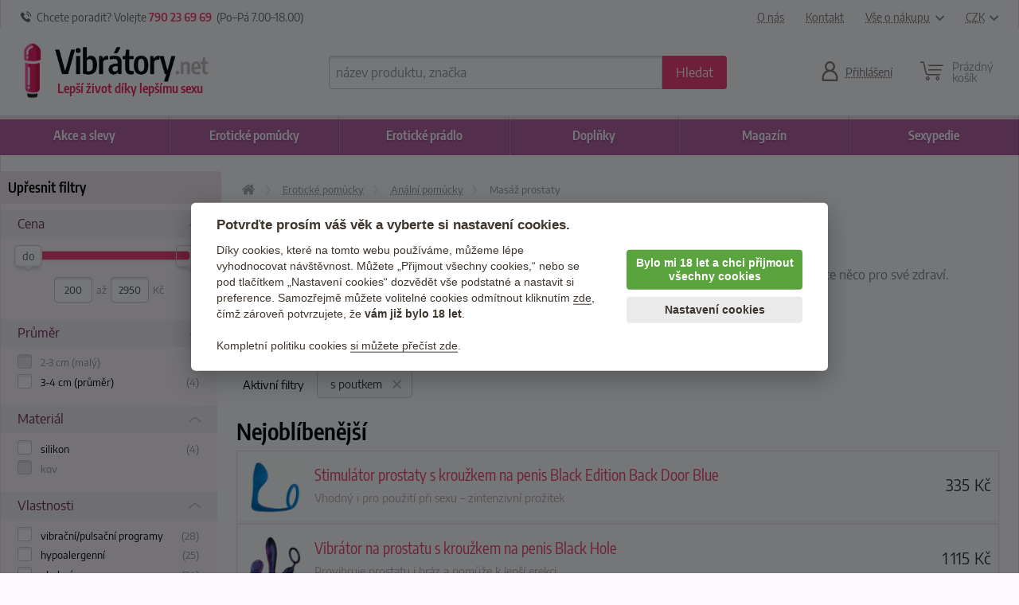

--- FILE ---
content_type: text/html; charset=utf-8
request_url: https://vibratory.net/stimulatory-masaz-prostaty/?f%5B5%5D=s-poutkem
body_size: 20136
content:
<!doctype html>
<html class="no-js" lang="cs" prefix="og: http://ogp.me/ns#">
<head>
  <title>Pomůcky na masáž prostaty (s poutkem)</title>
  <meta name="keywords" content="stimulátor prostaty, vibrační stimulátor prostaty, anální vibrátor pro muže, vibrátor na prostatu, masáž prostaty, stimulace prostaty, vibrátory na prostatu, anální vibrátory pro muže, pánský vibrátor, dráždění prostaty, vibrátor pro muže, vibrátory pro muže, masáž hráze, pomůcky pro masáž prostaty, dráždění prostaty, pánský vybrátor, vybrátor pro muže, vybrátor na prostatu, stimulátor na prostatu" />
  <meta name="description" content="Vyberte si mezi osvědčenými pomůckami pro stimulaci a masáž prostaty. ✅ Pomůcky na masáž prostaty skladem ✅ Široký výběr pomůcek na masáž prostaty ihned k odeslání ✅ Poradíme s výběrem. Vlastnosti s poutkem." />
  <meta http-equiv="x-ua-compatible" content="ie=edge" />
  <meta name="viewport" content="width=device-width, initial-scale=1.0" />
  <meta http-equiv='Content-Language' content='cs' />
  <meta http-equiv="Content-Type" content="text/html; charset=utf-8" />
  <meta http-equiv="Cache-control" content="no-cache" />
  <meta http-equiv="Expires" content="0" />

 
  <link rel="preload" as="font" type="font/woff2" href="/dist/fonts/encode-sans-condensed-v4-latin-ext_latin-regular.woff2" crossorigin="crossorigin">
  <link rel="preload" as="font" type="font/woff2" href="/dist/fonts/encode-sans-v4-latin-ext_latin-regular.woff2" crossorigin="crossorigin">
  <link rel="preload" as="font" type="font/woff" href="/dist/fonts/icons.woff?566b868d3e390f6cb50e0fad9430d029" crossorigin="crossorigin">  
  <link rel="canonical" href="https://vibratory.net/stimulatory-masaz-prostaty/?f[5]=s-poutkem" />

  <meta property='og:image' content="https://vibratory.net/upload/category/265.jpg" />
<meta property='og:image:secure_url' content="https://vibratory.net/upload/category/265.jpg" />
<meta property='og:image:width' content="576" />
<meta property='og:image:height' content="768" />
<meta property='og:url' content="https://vibratory.net/stimulatory-masaz-prostaty/?f[5]=s-poutkem" />
<meta property='og:type' content="website" />
<meta property='og:title' content="Pomůcky na masáž prostaty (s poutkem)" />
<meta property='og:description' content="Vyberte si mezi osvědčenými pomůckami pro stimulaci a masáž prostaty. ✅ Pomůcky na masáž prostaty skladem ✅ Široký výběr pomůcek na masáž prostaty ihned k odeslání ✅ Poradíme s výběrem. Vlastnosti s poutkem." />
    <meta name='robots' content='all,index,follow' />  <script>(function(w,d,s,l,i){w[l]=w[l]||[];w[l].push({'gtm.start': new Date().getTime(),event:'gtm.js'});var f=d.getElementsByTagName(s)[0], j=d.createElement(s),dl=l!='dataLayer'?'&l='+l:'';j.async=true;j.src='https://www.googletagmanager.com/gtm.js?id='+i+dl;f.parentNode.insertBefore(j,f);})(window,document,'script','dataLayer','GTM-P4DFG27');</script><script> window.dataLayer = window.dataLayer || []; </script>  <link rel="apple-touch-icon" sizes="180x180" href="/img/favicon/apple-touch-icon.png">
<link rel="icon" type="image/png" sizes="32x32" href="/img/favicon/favicon-32x32.png">
<link rel="icon" type="image/png" sizes="16x16" href="/img/favicon/favicon-16x16.png">
<link rel="manifest" href="/img/favicon/manifest.json">
<link rel="mask-icon" href="/img/favicon/safari-pinned-tab.svg" color="#ee2068">
<link rel="shortcut icon" href="/img/favicon/favicon.ico?v=2">
<meta name="msapplication-config" content="/img/favicon/browserconfig.xml">
<meta name="theme-color" content="#ffffff">  <link rel='stylesheet' href='/dist/styles.css' />  <script type="text/javascript" src="/dist/app.js" async></script>
</head>
<body>
<noscript><iframe src='https://www.googletagmanager.com/ns.html?id=GTM-P4DFG27' height='0' width='0' style='display:none;visibility:hidden'></iframe></noscript>
  <div class='headerWrap'><header id='top' data-magellan-target="top">
    <div id='topBar'><div class='row'><div class='column'>
       
        <div class='topInfo'>
          <span class='ico ico-phone'></span> &nbsp;<span class='show-for-slarge'>Chcete poradit? Volejte</span> <b><a href='callto:+420790236969'>790 23 69 69</a></b>&nbsp; (Po–Pá 7<span class='show-for-large'>.00</span>–18<span class='show-for-large'>.00</span>)
        </div>
        
        <div class='topMenu'>
          <span class='item'><a href='/o-nas/'>O nás</a></span>
          <span class='item'><a href='/kontakt/'>Kontakt</a></span>
          <span class='item'><a href='/vse-o-nakupu/' data-toggle="shoppingMenuPopup">Vše o nákupu<span class='ico ico-arrow-down padLeft'></span></a></span>
          <span class='item'><a href='#' data-toggle="currencyMenuPopup">CZK<span class='ico ico-arrow-down padLeft'></span></a></span>
        
          <div id="shoppingMenuPopup" class='tooltipMenu dropdown-pane arrow' data-dropdown data-hover="true" data-hover-pane="true" data-hover-delay='120' data-position="bottom" data-alignment="center" >
            <ul>
              <li><a href="/caste-otazky/">Časté otázky</a></li>
              <li><a href="/jak-vypada-zasilka/">Jak vypadá zásilka?</a></li>
              <li><a href="/druhy-dopravy-platby/">Druhy dopravy a platby</a></li>
              <li><a href="/materialy/">Materiály pomůcek</a></li>
              <li><a href="/obchodni-podminky/">Obchodní podmínky</a></li>
              <li><a href="/vraceni-zbozi/">Vrácení zboží</a></li>
              <li><a href="/reklamace-zbozi/">Reklamace zboží</a></li>
              <li><a href="/kontakt/">Kontakty</a></li>
            </ul>
          </div>  

          <div id="currencyMenuPopup" class='tooltipMenu dropdown-pane arrow' data-dropdown data-hover="true" data-hover-pane="true" data-hover-delay='120' data-position="bottom" data-alignment="right">
            <ul>
<li><a href='?changeCurrency=CZK' rel='nofollow'>CZK &nbsp;<span class='unit czk'>(Kč)</span></a></li><li><a href='?changeCurrency=EUR' rel='nofollow'>EUR &nbsp;<span class='unit eur'>(&euro;)</span></a></li>            </ul>
          </div>
                     
      </div>
  
    </div></div></div>  
  
    <div><div class='row noEdges'>
      <div class='column' id='logoWrap'>
         <a class="logo" href='https://vibratory.net'><img src="/img/symbol.png" alt="Logo" class='symbol shake'><img src="/img/logo.png" alt="Logo" class='imgLogo'></a>
         <div id='mottoWrap'>Lepší život díky lepšímu sexu</div>
      </div>
     
      <div class='headerCell' id='menuTriggerWrap'>
        <div data-open="offCanvasMenu"><div>
          <div class="ico ico-menu"></div>
          <span>Menu</span>
        </div></div>
      </div>
  
     <div class='expanded column'></div>
     
      <div class='column' id="searchWrap">  
        <form action="/hledani/" method="get">
          <div id="searchWrapIn" class='input-group'>
            <label class='input-group-label hide' for="s">Vyhledávání</label>
            <input type="text" value="" autocomplete="off" placeholder="název produktu, značka" id="s" name="s" class='input-group-field'>
            <div class='input-group-button'><button class="button" type="submit"><span><span>Hledat</span></span></button></div>
          </div>
        </form>
        <div id='searchTrigger' class='headerCell'><a href='/hledani/'><span class='ico ico-search'></span><span class='title'>Vyhledávání</span></a></div>
        <div id='searchPopupWrap' class='arrow'></div>
      </div>
      
  <div class='column headerCell' id='userWrap'><a href='/prihlasit-se/' data-fancybox='login' data-type='ajax' data-src='/www/login-popup.php'><span class='ico ico-user'></span><span class='title'>Přihlášení</span></a></div><div id='userLoggedPopup' class='hide'></div>    
<!--      
      <div class='column headerCell' id="favoriteWrap">
        <a href="/app/favorite.php">
          <span class='ico ico-heart'><span class='sticker'>17</span></span>
          <span class='title'><span class='uc'><span class='show-for-xlarge'>Mé&nbsp;</span>oblíbené</span></span>
        </a>
      </div>
//-->

  <div class='column headerCell' id='basketWrap'><div class='in empty'><span class='ico ico-basket'></span><div class='title'>Prázdný <br class='hide-for-large'>košík</div></div></div><div id='basketPopup' class='arrow-right'><div class='row empty'><div class='column'><div class='in text-center note'><div class='space'></div><i>Váš košík je zatím prázdný.</i><br></div><div class='in'>Způsoby doručení</div><ul><li class='clearfix'><span class='float-left'>Doručení na adresu v ČR</span><span class='em float-right'>od 80 Kč</span></li><li class='clearfix'><span class='float-left'>Zásilkovna <span class='quiet'>&nbsp;(přes 5000 poboček)</span></span><span class='em float-right'>59 Kč</span></li><li class='clearfix'><span class='float-left'>Osobní odběr Brno</span><span class='em float-right'>zdarma</span></li><li class='em'>Doprava zdarma od 1000  Kč</li></ul></div></div></div>      
    </div></div>
  </header></div>
  
  
<div class="off-canvas-wrapper">

<div data-off-canvas-content="" class="off-canvas-content">

  <main class='content' role='main'>

<div class='row'><div class='column twoCols'>
  <div class='twoColsMain'>


<div class='row collapse'><div class='column'><div aria-label='Drobečková navigace - cesta k aktuální stránce' class='breadcrumbs clearfix' itemscope itemtype='https://schema.org/BreadcrumbList'><span itemprop='itemListElement' itemscope itemtype='https://schema.org/ListItem'><a href='https://vibratory.net' itemprop='item' itemid='https://vibratory.net' aria-label='Úvodní strana' title='Úvodní strana' class='bitem home'><span itemprop='name'>Úvodní stránka</span></a><meta itemprop='position' content='1' /></span><span itemprop='itemListElement' itemscope itemtype='https://schema.org/ListItem' class='bitem'><a href='https://vibratory.net/eroticke-pomucky/' itemprop='item' itemscope itemid='https://vibratory.net/eroticke-pomucky/' itemtype='https://schema.org/WebPage'><span itemprop='name'>Erotické pomůcky</span></a><meta itemprop='position' content='2' /></span><span itemprop='itemListElement' itemscope itemtype='https://schema.org/ListItem' class='bitem back'><a href='https://vibratory.net/pomucky-na-analni-sex/' itemprop='item' itemscope itemid='https://vibratory.net/pomucky-na-analni-sex/' itemtype='https://schema.org/WebPage'><span itemprop='name'>Anální pomůcky</span></a><meta itemprop='position' content='3' /></span><span itemprop='itemListElement' itemscope itemtype='https://schema.org/ListItem' class='bitem last'><span  class='note'><span itemprop='name'>Masáž prostaty</span></span><meta itemprop='position' content='4' /></span></div></div></div><h1>Pomůcky na masáž prostaty (s poutkem)</h1><p class='note'>Vyberte si mezi osvědčenými pomůckami pro stimulaci a masáž prostaty. Užijete si intenzivní slast a uděláte něco pro své zdraví.</p><div class='sublist categoryContext row small-up-2 smedium-up-3 slarge-up-4 large-up-5'><div class='column'><div class='sublistCell'><a title='Stimulátory prostaty' href='https://vibratory.net/stimulatory-prostaty/'><div class='imgWrap'><div class='in'><picture><source  srcset='/upload/category/594_webp_tn.webp'   type='image/webp' /><source  srcset='/upload/category/594_tn.jpg'   type='image/jpeg' /><img src='/upload/category/594_tn.jpg'  alt='Stimulátory'  /></picture></div></div><h2><span class='in'>Stimulátory</span></h2></a></div></div><div class='column'><div class='sublistCell'><a title='Vibrátory na prostatu' href='https://vibratory.net/vibratory-na-prostatu/'><div class='imgWrap'><div class='in'><picture><source  srcset='/upload/category/595_webp_tn.webp'   type='image/webp' /><source  srcset='/upload/category/595_tn.jpg'   type='image/jpeg' /><img src='/upload/category/595_tn.jpg'  alt='Vibrátory'  /></picture></div></div><h2><span class='in'>Vibrátory</span></h2></a></div></div></div><div class='activeFiltersWrap '><span class='activeFiltersTitle'>Aktivní filtry</span><ul class='filterRemove'><li>s poutkem<a href='https://vibratory.net/stimulatory-masaz-prostaty/'><span>zrušit</span></a></li></ul></div><div class='topProductsWrapper'><h3>Nejoblíbenější</h3><div class='productTableWrap'><div class='column productTable medal' data-number='1'><a href='https://vibratory.net/stimulator-prostaty-s-krouzkem-na-penis-black-edition-back-door-blue/'><h3>Stimulátor prostaty s kroužkem na penis Black Edition Back Door Blue</h3><div class='imgWrap'><div class='in'><picture><source  srcset='/upload/eroticke-pomucky/8874_webp_tn3.webp'   type='image/webp' /><source  srcset='/upload/eroticke-pomucky/8874_tn3.jpg'   type='image/jpeg' /><img src='/upload/eroticke-pomucky/8874_tn3.jpg'  alt='Anální hák'  /></picture></div></div><div class='more'>Vhodný i pro použití při sexu – zintenzivní prožitek</div><div class='price'>335 <span>Kč</span></div></a></div><div class='column productTable medal' data-number='2'><a href='https://vibratory.net/vibrator-na-prostatu-s-krouzkem-na-penis-black-hole/'><h3>Vibrátor na prostatu s kroužkem na penis Black Hole</h3><div class='imgWrap'><div class='in'><picture><source  srcset='/upload/eroticke-pomucky/9149_webp_tn3.webp'   type='image/webp' /><source  srcset='/upload/eroticke-pomucky/9149_tn3.jpg'   type='image/jpeg' /><img src='/upload/eroticke-pomucky/9149_tn3.jpg'  alt='Vibrátor na prostatu'  /></picture></div></div><div class='more'>Provibruje prostatu i hráz a pomůže k lepší erekci</div><div class='price'>1&nbsp;115 <span>Kč</span></div></a></div><div class='column productTable medal' data-number='3'><a href='https://vibratory.net/stimulator-prostaty-a-hraze-ass-gasm-taint-alizer/'><h3>Stimulátor prostaty a hráze Ass-Gasm Taint-Alizer</h3><div class='imgWrap'><div class='in'><picture><source  srcset='/upload/eroticke-pomucky/9240_webp_tn3.webp'   type='image/webp' /><source  srcset='/upload/eroticke-pomucky/9240_tn3.jpg'   type='image/jpeg' /><img src='/upload/eroticke-pomucky/9240_tn3.jpg'  alt='Vibrátor na prostatu'  /></picture></div></div><div class='more'>Promasíruje prostatu a hráz nejen při sólo hrách</div><div class='price'>1&nbsp;995 <span>Kč</span></div></a></div></div><div class='topProductsMore' style='display:none;'><div class='column productTable' data-number='4'><a href='https://vibratory.net/stimulator-prostaty-s-krouzkem-na-penis-black-edition-back-door-black/'><h3>Stimulátor prostaty s kroužkem na penis Black Edition Back Door Black</h3><div class='imgWrap'><div class='in'><picture><source  srcset='/upload/eroticke-pomucky/8875_webp_tn3.webp'   type='image/webp' /><source  srcset='/upload/eroticke-pomucky/8875_tn3.jpg'   type='image/jpeg' /><img src='/upload/eroticke-pomucky/8875_tn3.jpg'  alt='Anální hák'  /></picture></div></div><div class='more'>Vhodný i pro použití při sexu</div><div class='price'>335 <span>Kč</span></div></a></div></div><div class='expander' data-selector='.topProductsMore' data-collapsed='Skrýt poslední <em>1 produkt</em>' data-expanded='Zobrazit další <em>1 produkt</em>'><span>Zobrazit další <em>1 produkt</em></span></div></div>
</div>

<div class='twoColsNarrow'>
    

  <div class='contextMenuWrap show-for-medium'><h3>Upřesnit filtry</h3></div>
    
  <div class='toggleDropdown filtersWrapTrigger' data-collapsed='<span class="ico ico-filters padRight"></span>Sbalit nastavení filtrů' data-expanded='<span class="ico ico-filters padRight"></span>Upřesnit filtry' data-selector='.filtersWrap'>
    <div><span class="ico ico-filters padRight"></span>Upřesnit filtry</div>
  </div>
  
  <div class='filtersWrap toggleDropdownTarget'>
    <div class='filterWrap'><div data-f-id='25' data-f-collapse='0'  data-f-style='slider'  class='priceRange'><div class='fName'>Cena</div><div class='fContent'><div class='fSlider priceRange' data-min='205' data-max='2950' data-start-min='205' data-start-max='2950' data-unit='Kč' data-url-with='/stimulatory-masaz-prostaty/?f[25]={RANGE}&f[5]=s-poutkem' data-url-without='/stimulatory-masaz-prostaty/?f[5]=s-poutkem'>
             <input type='hidden' name='f[25]' id='f_25' value='--' />
          </div>
          <div class='fSliderRange'><input type='number' class='fMin' id='f_25_min' value='205'><span class='fSep'>až</span><input type='number' class='fMax' id='f_25_max' value='2950'><span>Kč</span></div></div></div></div><div class='filterWrap'><div data-f-id='27' data-f-collapse='0'  data-f-style='list' ><div class='fName'>Průměr</div><div class='fContent'><div class='fValuesTop fValues'><div class='fValue cfx disabled'>
             <input type='checkbox' value='1' name='f[27][tenke]' id='f_27_tenke'  disabled='disabled'/>
             <label for='f_27_tenke' data-f-value='tenke'><a title='2-3 cm (malý)'>2-3 cm (malý)</a>
               <span></span>
             </label>
           </div><div class='fValue cfx'>
             <input type='checkbox' value='1' name='f[27][stredni-sirka]' id='f_27_stredni-sirka' />
             <label for='f_27_stredni-sirka' data-f-value='stredni-sirka'><a href='https://vibratory.net/stimulatory-masaz-prostaty/stredni-sirka/?f[5]=s-poutkem' title='3-4 cm (průměr)'>3-4 cm (průměr)</a>
               <span>(4)</span>
             </label>
           </div></div></div></div></div><div class='filterWrap'><div data-f-id='16' data-f-collapse='0'  data-f-style='list' ><div class='fName'>Materiál</div><div class='fContent'><div class='fValuesTop fValues'><div class='fValue cfx'>
             <input type='checkbox' value='1' name='f[16][silikon]' id='f_16_silikon' />
             <label for='f_16_silikon' data-f-value='silikon'><a href='https://vibratory.net/stimulatory-masaz-prostaty/silikon/?f[5]=s-poutkem' title='silikon'>silikon</a>
               <span>(4)</span>
             </label>
           </div><div class='fValue cfx disabled'>
             <input type='checkbox' value='1' name='f[16][kov]' id='f_16_kov'  disabled='disabled'/>
             <label for='f_16_kov' data-f-value='kov'><a title='kov'>kov</a>
               <span></span>
             </label>
           </div></div></div></div></div><div class='filterWrap'><div data-f-id='5' data-f-collapse='0'  data-f-style='list' ><div class='fName'>Vlastnosti</div><div class='fContent'><div class='fValuesTop fValues'><div class='fValue cfx'>
             <input type='checkbox' value='1' name='f[5][vibracni-pulsacni-programy]' id='f_5_vibracni-pulsacni-programy' />
             <label for='f_5_vibracni-pulsacni-programy' data-f-value='vibracni-pulsacni-programy'><a href='https://vibratory.net/stimulatory-masaz-prostaty/?f[5]=s-poutkem,vibracni-pulsacni-programy' title='vibrační/pulsační programy'>vibrační/pulsační programy</a>
               <span>(28)</span>
             </label>
           </div><div class='fValue cfx'>
             <input type='checkbox' value='1' name='f[5][hypoalergenni]' id='f_5_hypoalergenni' />
             <label for='f_5_hypoalergenni' data-f-value='hypoalergenni'><a href='https://vibratory.net/stimulatory-masaz-prostaty/?f[5]=s-poutkem,hypoalergenni' title='hypoalergenní'>hypoalergenní</a>
               <span>(25)</span>
             </label>
           </div><div class='fValue cfx'>
             <input type='checkbox' value='1' name='f[5][ohebny]' id='f_5_ohebny' />
             <label for='f_5_ohebny' data-f-value='ohebny'><a href='https://vibratory.net/stimulatory-masaz-prostaty/?f[5]=s-poutkem,ohebny' title='ohebný'>ohebný</a>
               <span>(24)</span>
             </label>
           </div><div class='fValue cfx'>
             <input type='checkbox' value='1' name='f[5][dalkove-ovladani]' id='f_5_dalkove-ovladani' />
             <label for='f_5_dalkove-ovladani' data-f-value='dalkove-ovladani'><a href='https://vibratory.net/stimulatory-masaz-prostaty/?f[5]=s-poutkem,dalkove-ovladani' title='dálkové ovládání'>dálkové ovládání</a>
               <span>(13)</span>
             </label>
           </div><div class='fValue cfx'>
             <input type='checkbox' value='1' name='f[5][extra-vykonny]' id='f_5_extra-vykonny' />
             <label for='f_5_extra-vykonny' data-f-value='extra-vykonny'><a href='https://vibratory.net/stimulatory-masaz-prostaty/?f[5]=s-poutkem,extra-vykonny' title='extra výkonný'>extra výkonný</a>
               <span>(9)</span>
             </label>
           </div><div class='fValue cfx'>
             <input type='checkbox' value='1' name='f[5][stimulacni-vystupky]' id='f_5_stimulacni-vystupky' />
             <label for='f_5_stimulacni-vystupky' data-f-value='stimulacni-vystupky'><a href='https://vibratory.net/stimulatory-masaz-prostaty/?f[5]=s-poutkem,stimulacni-vystupky' title='stimulační výstupky'>stimulační výstupky</a>
               <span>(6)</span>
             </label>
           </div><div class='fValue cfx'>
             <input type='checkbox' value='1' name='f[5][ovladani-chytrym-telefonem-aplikaci]' id='f_5_ovladani-chytrym-telefonem-aplikaci' />
             <label for='f_5_ovladani-chytrym-telefonem-aplikaci' data-f-value='ovladani-chytrym-telefonem-aplikaci'><a href='https://vibratory.net/stimulatory-masaz-prostaty/?f[5]=s-poutkem,ovladani-chytrym-telefonem-aplikaci' title='ovládání chytrým telefonem/aplikací'>ovládání chytrým telefonem/aplikací</a>
               <span>(5)</span>
             </label>
           </div><div class='fValue cfx'>
             <input type='checkbox' value='1' name='f[5][s-poutkem]' id='f_5_s-poutkem'  checked='checked'/>
             <label for='f_5_s-poutkem' data-f-value='s-poutkem'><a href='https://vibratory.net/stimulatory-masaz-prostaty/' title='s poutkem'>s poutkem</a>
               <span>(4)</span>
             </label>
           </div><div class='fValue cfx'>
             <input type='checkbox' value='1' name='f[5][vyrazny-zalud]' id='f_5_vyrazny-zalud' />
             <label for='f_5_vyrazny-zalud' data-f-value='vyrazny-zalud'><a href='https://vibratory.net/stimulatory-masaz-prostaty/?f[5]=s-poutkem,vyrazny-zalud' title='výrazný žalud'>výrazný žalud</a>
               <span>(2)</span>
             </label>
           </div><div class='fValue cfx'>
             <input type='checkbox' value='1' name='f[5][vyhrivany]' id='f_5_vyhrivany' />
             <label for='f_5_vyhrivany' data-f-value='vyhrivany'><a href='https://vibratory.net/stimulatory-masaz-prostaty/?f[5]=s-poutkem,vyhrivany' title='vyhřívaný'>vyhřívaný</a>
               <span>(2)</span>
             </label>
           </div></div><div class='fValues fValuesOther'><div class='fValue cfx'>
             <input type='checkbox' value='1' name='f[5][tiche-vibrace]' id='f_5_tiche-vibrace' />
             <label for='f_5_tiche-vibrace' data-f-value='tiche-vibrace'><a href='https://vibratory.net/stimulatory-masaz-prostaty/?f[5]=s-poutkem,tiche-vibrace' title='tiché vibrace'>tiché vibrace</a>
               <span>(2)</span>
             </label>
           </div><div class='fValue cfx'>
             <input type='checkbox' value='1' name='f[5][interaktivni]' id='f_5_interaktivni' />
             <label for='f_5_interaktivni' data-f-value='interaktivni'><a href='https://vibratory.net/stimulatory-masaz-prostaty/?f[5]=s-poutkem,interaktivni' title='interaktivní'>interaktivní</a>
               <span>(2)</span>
             </label>
           </div><div class='fValue cfx'>
             <input type='checkbox' value='1' name='f[5][s-elektrostimulaci]' id='f_5_s-elektrostimulaci' />
             <label for='f_5_s-elektrostimulaci' data-f-value='s-elektrostimulaci'><a href='https://vibratory.net/stimulatory-masaz-prostaty/?f[5]=s-poutkem,s-elektrostimulaci' title='s elektrostimulací'>s elektrostimulací</a>
               <span>(1)</span>
             </label>
           </div><div class='fValue cfx'>
             <input type='checkbox' value='1' name='f[5][realisticky-vzhled]' id='f_5_realisticky-vzhled' />
             <label for='f_5_realisticky-vzhled' data-f-value='realisticky-vzhled'><a href='https://vibratory.net/stimulatory-masaz-prostaty/?f[5]=s-poutkem,realisticky-vzhled' title='realistický vzhled'>realistický vzhled</a>
               <span>(1)</span>
             </label>
           </div><div class='fValue cfx'>
             <input type='checkbox' value='1' name='f[5][oboustranny]' id='f_5_oboustranny' />
             <label for='f_5_oboustranny' data-f-value='oboustranny'><a href='https://vibratory.net/stimulatory-masaz-prostaty/?f[5]=s-poutkem,oboustranny' title='oboustranný'>oboustranný</a>
               <span>(1)</span>
             </label>
           </div></div><div class='toggleOtherFilterValuesContainer'>
              <span class='otherFilterValuesCount'>Dalších 5</span>
              <span class='hideOtherFilterValues hide'>Skrýt ostatní</span>
            </div></div></div></div><div class='filterWrap'><div data-f-id='6' data-f-collapse='0'  data-f-style='list' ><div class='fName'>Vodotěsnost</div><div class='fContent'><div class='fValuesTop fValues'><div class='fValue cfx disabled'>
             <input type='checkbox' value='1' name='f[6][bez-vodotesnosti]' id='f_6_bez-vodotesnosti'  disabled='disabled'/>
             <label for='f_6_bez-vodotesnosti' data-f-value='bez-vodotesnosti'><a title='není'>není</a>
               <span></span>
             </label>
           </div><div class='fValue cfx disabled'>
             <input type='checkbox' value='1' name='f[6][vodeodolny]' id='f_6_vodeodolny'  disabled='disabled'/>
             <label for='f_6_vodeodolny' data-f-value='vodeodolny'><a title='voděodolný'>voděodolný</a>
               <span></span>
             </label>
           </div><div class='fValue cfx disabled'>
             <input type='checkbox' value='1' name='f[6][vodotesny]' id='f_6_vodotesny'  disabled='disabled'/>
             <label for='f_6_vodotesny' data-f-value='vodotesny'><a title='100% vodotěsný'>100% vodotěsný</a>
               <span></span>
             </label>
           </div></div></div></div></div><div class='filterWrap'><div data-f-id='22' data-f-collapse='0'  data-f-style='list' ><div class='fName'>Barva</div><div class='fContent'><div class='fValuesTop fValues'><div class='fValue cfx'>
             <input type='checkbox' value='1' name='f[22][cerne]' id='f_22_cerne' />
             <label for='f_22_cerne' data-f-value='cerne'><a href='https://vibratory.net/stimulatory-masaz-prostaty/?f[5]=s-poutkem&f[22]=cerne' title='černá'>černá</a>
               <span>(2)</span>
             </label>
           </div><div class='fValue cfx'>
             <input type='checkbox' value='1' name='f[22][modre]' id='f_22_modre' />
             <label for='f_22_modre' data-f-value='modre'><a href='https://vibratory.net/stimulatory-masaz-prostaty/?f[5]=s-poutkem&f[22]=modre' title='modrá'>modrá</a>
               <span>(1)</span>
             </label>
           </div><div class='fValue cfx'>
             <input type='checkbox' value='1' name='f[22][fialove]' id='f_22_fialove' />
             <label for='f_22_fialove' data-f-value='fialove'><a href='https://vibratory.net/stimulatory-masaz-prostaty/?f[5]=s-poutkem&f[22]=fialove' title='fialová'>fialová</a>
               <span>(1)</span>
             </label>
           </div><div class='fValue cfx disabled'>
             <input type='checkbox' value='1' name='f[22][sede]' id='f_22_sede'  disabled='disabled'/>
             <label for='f_22_sede' data-f-value='sede'><a title='šedá'>šedá</a>
               <span></span>
             </label>
           </div><div class='fValue cfx disabled'>
             <input type='checkbox' value='1' name='f[22][ruzove]' id='f_22_ruzove'  disabled='disabled'/>
             <label for='f_22_ruzove' data-f-value='ruzove'><a title='růžová'>růžová</a>
               <span></span>
             </label>
           </div><div class='fValue cfx disabled'>
             <input type='checkbox' value='1' name='f[22][kovove]' id='f_22_kovove'  disabled='disabled'/>
             <label for='f_22_kovove' data-f-value='kovove'><a title='kovová'>kovová</a>
               <span></span>
             </label>
           </div></div></div></div></div>  </div>
</div>

<div class='twoColsMain'>

<ul class='tabs orderTabs wideOnMobile' data-url='/stimulatory-masaz-prostaty/?f[5]=s-poutkem' data-id='265' ><li class="active"><a href='https://vibratory.net/stimulatory-masaz-prostaty/?f[5]=s-poutkem' id='productsWrap_0'>TOP</a></li><li><a href='https://vibratory.net/stimulatory-masaz-prostaty/?f[5]=s-poutkem&amp;ord=1' id='productsWrap_1'>novinky</a></li><li><a href='https://vibratory.net/stimulatory-masaz-prostaty/?f[5]=s-poutkem&amp;ord=3' id='productsWrap_3'>nejlevnější</a></li><li><a href='https://vibratory.net/stimulatory-masaz-prostaty/?f[5]=s-poutkem&amp;ord=4' id='productsWrap_4'>nejdražší</a></li><li><a href='https://vibratory.net/stimulatory-masaz-prostaty/?f[5]=s-poutkem&amp;ord=5' id='productsWrap_5'>slevy</a></li><li><a href='https://vibratory.net/stimulatory-masaz-prostaty/?f[5]=s-poutkem&amp;ord=6' id='productsWrap_6'>hodnocené<span class='ico ico-star padLeft' title='dle hodnocení zákazníků'></span></a></li></ul><div class='tabsContent borderBoxMiddle noEdgeRight wideOnMobile'><div class='row small-up-2 large-up-3 xlarge-up-4 productCellsWrap'><div class='column productCell'><div><div><a href='https://vibratory.net/stimulator-prostaty-s-krouzkem-na-penis-black-edition-back-door-blue/'><div class='imgWrap'><div class='in'><picture><source  srcset='/upload/eroticke-pomucky/8874_webp_tn.webp'   type='image/webp' /><source  srcset='/upload/eroticke-pomucky/8874_tn.jpg'   type='image/jpeg' /><img src='/upload/eroticke-pomucky/8874_tn.jpg'  alt='Stimulátor prostaty s kroužkem na penis Black Edition Back Door Blue – Anální háky, anal locky'  /></picture></div></div><h2>Stimulátor prostaty s kroužkem na penis Black Edition Back Door Blue</h2></a><div class='uvp'>Vhodný i pro použití při sexu – zintenzivní prožitek</div><div class='priceWrap'><div class='price'>335 <span>Kč</span></div></div><span class='av ok'>Skladem</span></div></div></div><div class='column productCell'><div><div><a href='https://vibratory.net/vibrator-na-prostatu-s-krouzkem-na-penis-black-hole/'><div class='imgWrap'><div class='in'><picture><source  srcset='/upload/eroticke-pomucky/9149_webp_tn.webp'   type='image/webp' /><source  srcset='/upload/eroticke-pomucky/9149_tn.jpg'   type='image/jpeg' /><img src='/upload/eroticke-pomucky/9149_tn.jpg'  alt='Vibrátor na prostatu s kroužkem na penis Black Hole – Vibrátory na prostatu'  /></picture></div></div><h2>Vibrátor na prostatu s kroužkem na penis Black Hole</h2></a><div class='uvp'>Provibruje prostatu i hráz a pomůže k lepší erekci</div><div class='priceWrap'><div class='price'>1&nbsp;115 <span>Kč</span></div></div><span class='av ok'>Skladem</span></div></div></div><div class='column productCell'><div><div><a href='https://vibratory.net/stimulator-prostaty-a-hraze-ass-gasm-taint-alizer/'><div class='imgWrap'><div class='in'><picture><source  srcset='/upload/eroticke-pomucky/9240_webp_tn.webp'   type='image/webp' /><source  srcset='/upload/eroticke-pomucky/9240_tn.jpg'   type='image/jpeg' /><img src='/upload/eroticke-pomucky/9240_tn.jpg'  alt='Stimulátor prostaty a hráze Ass-Gasm Taint-Alizer – Vibrátory na prostatu'  /></picture></div></div><h2>Stimulátor prostaty a hráze Ass-Gasm Taint-Alizer</h2></a><div class='uvp'>Promasíruje prostatu a hráz nejen při sólo hrách</div><div class='priceWrap'><div class='price'>1&nbsp;995 <span>Kč</span></div></div><span class='av ok'>Skladem</span></div></div></div><div class='column productCell notAvailable'><div><div><a href='https://vibratory.net/stimulator-prostaty-s-krouzkem-na-penis-black-edition-back-door-black/'><div class='imgWrap'><div class='in'><picture><source  srcset='/upload/eroticke-pomucky/8875_webp_tn.webp'   type='image/webp' /><source  srcset='/upload/eroticke-pomucky/8875_tn.jpg'   type='image/jpeg' /><img src='/upload/eroticke-pomucky/8875_tn.jpg'  alt='Stimulátor prostaty s kroužkem na penis Black Edition Back Door Black – Anální háky, anal locky'  /></picture></div></div><h2>Stimulátor prostaty s kroužkem na penis Black Edition Back Door Black</h2></a><div class='uvp'>Vhodný i pro použití při sexu</div><div class='priceWrap'><div class='price'>335 <span>Kč</span></div></div><span class='av na'>Dostupnost neznámá</span></div></div></div></div><div class='productMsg hide'></div><div class='paginationMore'></div><div class='pagination hide'></div><div class='clearfix'></div></div><div class='borderBoxMiddle noEdgeRight wideOnMobile'><div class='column'><br><h3 class='categoryDescTitle h4'>Pomůcky na masáž prostaty</h3><div class='note categoryDesc'><p>Masáž prostaty přináší <strong>intenzivní slast i několikanásobně silnější orgasmy</strong> a navíc je <strong>prospěšná pro pánské zdraví</strong>. Slouží totiž jako prevence rakoviny prostaty, zlepšuje většinu potíží s močením a pomáhá při některých problémech s impotencí i <a href="/pripravky-pomucky-oddaleni-ejakulace/">předčasnou ejakulací</a>.</p>
<p>Stimulátory prostaty a erotické pomůcky pro její masáž jsou <strong>ergonomicky vytvarované tak, aby spolehlivě našly a stimulovaly bod P</strong>. Mohou být vibrační i nevibrační a <strong>někdy zároveň dráždí i hráz, případně jsou spojené s <a href="/erekcni-krouzky/">erekčním kroužkem</a></strong>, takže je můžete použít také při sexu.</p><div class='row mediaWrap'><div class='column mediaBody small-7 medium-8 large-12 xlarge-8'><h3><a href='https://vibratory.net/sexypedie/prostata-predstojna-zlaza-p-bod/'>Co je prostata?</a></h3><p>Prostata je přídatná pohlavní žláza, jejíž sekret je součástí ejakulátu a zvyšuje životaschopnost spermií. Prostata zdravého muže je velká asi jako vlašský ořech, váží zhruba 20 gramů, a je umístěna pod močovým měchýřem (zhruba 5 cm hluboko za řitním otvorem) a jako prstenec obkružuje močovou trubici. Podrobnější anatomická definice je na wiki.

Prostata je nazývána také P-bodem, což&nbsp;je myšleno jako analogie k&nbsp;ženskému G-bodu.</p></div><div class='column small-5 medium-4 large-12 xlarge-4'><div class='imgWrap'><div class='in'><a href='https://vibratory.net/sexypedie/prostata-predstojna-zlaza-p-bod/'><picture><source  srcset='/upload/lexicon/550_webp_tn2.webp'   type='image/webp' /><source  srcset='/upload/lexicon/550_tn2.jpg'   type='image/jpeg' /><img src='/upload/lexicon/550_tn2.jpg'  itemprop='image'  alt='Prostata'  /></picture></a></div></div></div></div></div><div class='clearfix'></div></div></div><div class='clearfix space'></div></main>


<div class="advCellBar"><div class="row borderBoxMiddle noEdges">

  <div class="column small-12 medium-6 large-3">
    <div>
      <span class='ico ico-reviews-like'></span>
      <span>
        <strong>21500 recenzí</strong><br>
        <span>od reálných zákazníků</span>
      </span>
    </div>  
  </div>
            
  <div class="column small-12 medium-6 large-3">
    <div>
      <span class='ico ico-tutorial-like'></span>
      <span>
  			<strong>370 návodů</strong><br>
  			<span>inspirace na nové praktiky</span><br>
      </span>
    </div>      
  </div>
            
  <div class="column small-12 medium-6 large-3">
    <div>
      <span class='ico ico-customers-recommend'></span>
      <span>
        <strong>95&thinsp;% zákazníků</strong><br>
        <span>nás dále doporučuje</span>
      </span>
    </div>      
  </div>

  <div class="column small-12 medium-6 large-3">
    <div>
      <span class='ico ico-rocket'></span>
      <span>
        <strong>za 2 dny</strong><br>
        <span>je zásilka průměrně u vás</span>
      </span>
    </div>      
  </div>

</div></div>

<div class='row'><div class='column nlBar'>
  <div class='row'><div class="small-12 smedium-9 medium-7 column">

    <h5 class='h2'>Přihlaste se do newsletteru</h5>
    <ul class='neat'>
      <li>Inspirace, tipy a vychytávky na lepší sex.</li>
      <li>Slevy a novinky přednostně pro odběratele newsletteru.</li>
      <li>Žádný spam neposíláme, jen věci, které vás budou bavit.</li>
    </ul>
    <form action='/newslettery/?action=subscribe' method='post'>
      <div class="input-group">
        <div class="input-group-field mailIcon">
          <input type="email" value="" size="30" id="nlEmail" name="email" placeholder="Sem napište svůj e-mail">
          <input type="text" value="http://" size="30" name="url" class="url">
          <input type="hidden" value="1" name="accepted">
        </div>
        <div class="input-group-button">
          <input type="submit" class="button cta" value="Přihlásit se">
        </div>
      </div>
      <p class='note'>Přihlášením souhlasíte se <a href='/ochrana-osobnich-udaju/' data-tooltip title='Vaše e-mailová adresa je u nás v bezpečí.' data-allow-html='true' class='hasTip'>zpracováním osobních údajů</a>.</p>
      <div class='nlBarErrors'></div>
    </form>
  
  </div>
  <div class="small-5 medium-5 column">
     <img src='/img/newsletter.png' loading='lazy' width='514' height='640' alt='Newsletter se slevami a novinkami' />
  </div></div>     
</div></div>
  
<footer>

  <div class="row borderBoxBottom noEdges footMenuWrap">
    <div class="small-12 large-8 xlarge-7 column">

      <div class='row'>
      <div class="small-12 medium-4 column">
        <h5 class='hrRight hrOnlyMobile'><span>Zákaznická péče</span></h5>
        <hr class='short show-for-medium'>
        <ul class="neat">
          <li><a href="/caste-otazky/">Časté otázky</a></li>
          <li><a href="/jak-vypada-zasilka/">Jak vypadá zásilka</a></li>
          <li><a href="/vraceni-zbozi/">Vrácení zboží</a></li>
          <li><a href="/reklamace-zbozi/">Reklamace zboží</a></li>
          <li><a href="/druhy-dopravy-platby/">Typy dopravy</a></li>                    
          <li><a href="/ochrana-osobnich-udaju/">Ochrana osobních údajů</a></li>
          <li><a href="/obchodni-podminky/">Obchodní podmínky</a></li>
          <li><a href="#" data-cc="c-settings" aria-haspopup="dialog">Nastavení cookies</a></li>
<li><a href="/o-nas/">O nás</a></li>
        </ul>
      </div>
      
      <div class="small-12 medium-4 column">
        <h5 class='hrRight hrOnlyMobile'><span>Užitečné rady</span></h5>
        <hr class='short show-for-medium'>
        <ul class="neat">
          <li><a href="/magazin/navod/">Erotické návody</a></li>
          <li><a href="/magazin/sexualni-problemy/">Jak řešit problémy v sexu</a></li>
          <li><a href="/magazin/lepsi-sex/">Sexuální tipy a triky</a></li>
          <li><a href="/materialy/">Materiály pomůcek</a></li>
          <li><a href="/autority/">Redakce lékařů</a></li>
          <li><a href="/spratelene-weby/">Spřátelené weby</a></li>          
        </ul>
      </div>
      
      <div class="small-12 medium-4 column">
        <h5 class='hrRight hrOnlyMobile'><span>Kontakt <a href='/kontakt/'>více</a></span></h5>
        <hr class='short show-for-medium'>
        <p><strong class="lead">Vibrátory.net</strong><br />Špitálka 23a<br />Brno,&nbsp; 602 00<br /><br /><span class="ico ico-mail padRight note"></span><a href="mailto:info@vibratory.net" class="hrefSec">info@vibratory.net</a><br /><span class="ico ico-phone padRight note"></span><a href="callto:+420790236969" class="hrefSec">790 236 969</a><br />otevřeno Po–Pá 7–18<br /><br /></p>      </div>
      </div>

    </div>
    <div class="small-12 large-4 xlarge-5 column">

      <div class='logosWrap row'>
       <div class='column small-12 slarge-6 large-12'>
            <h6 class='text-center'>Bezpečný a diskrétní nákup</h6>
            <div class='row'><div class='column certificatesHolder'>
              <img src='/img/heureka.png' title='Certifikát Ověřeno zákazníky od Heureka.cz' alt='Certifikát Ověřeno zákazníky od Heureka.cz' width='75' height='75' loading='lazy' /> &nbsp; &nbsp;
              <img src='/img/ssl.png' title='Zabezpečeno SSL šifrováním' alt='Zabezpečeno SSL šifrováním' width='89' height='89' loading='lazy' /> &nbsp; &nbsp;        
              <img src='/img/garance-vraceni-penez.png' title='Záruka vrácení peněz' alt='Záruka vrácení peněz' width='67' height='70' loading='lazy' />
            </div></div>
            <div class='space show-for-medium'></div>
        </div> 
        
        <div class='column small-12 slarge-6 large-12'>
          <h6 class='text-center'>Přijímáme platební karty</h6>
          <div class='row'><div class='column cardsHolder'>
            <img src='/img/cards/visa.svg' alt='Podporujeme VISA karty' title='Podporujeme VISA karty' loading='lazy' /> &nbsp;
            <img src='/img/cards/visa-electron.svg' alt='Podporujeme VISA electron karty' title='Podporujeme VISA electron karty' loading='lazy' /> &nbsp; 
            <img src='/img/cards/mastercard.svg' alt='Podporujeme MasterCard karty' title='Podporujeme MasterCard karty' loading='lazy' /> &nbsp;
            <img src='/img/cards/gopay.svg' title='Akceptujeme GoPay platby' alt='Akceptujeme GoPay platby' loading='lazy' /> &nbsp;
            <img src='/img/cards/apple-pay.svg' title='Akceptujeme Apple Pay' alt='Akceptujeme Apple Pay' loading='lazy' /> &nbsp;
          </div></div>
       </div>
  </div> 


    </div>
  </div>
       
  <div class='bottomBar'>
    <div class='row'>
      <div class='column small-12 large-4'>
        Obchod je určen pouze pro osoby starší 18 let.<br>2026 TWIXO Group s.r.o. Všechna práva vyhrazena. 
      </div>
      <div class='column small-12 large-8'>
        Podle zákona o evidenci tržeb je prodávající povinen vystavit kupujícímu účtenku. Zároveň je povinen zaevidovat přijatou tržbu u správce daně online; v případě technického výpadku pak nejpozději do 48 hodin.
      </div>
    </div>
  </div>    
</footer>


</div> <!-- off-canvas-content end //-->

<div class="off-canvas position-left" id="offCanvasMenu" data-off-canvas data-transition="overlap">
  
<div id='mainMenu'><div><div>

<div class='menuHead'>
  <div data-close="offCanvasMenu" class='offCanvasClose'></div>
  <div class="logo"><a href='https://vibratory.net'><img src="/img/symbol.png" alt="Logo" class='symbol'><img src="/img/logo.png" alt="Logo" class='imgLogo'></a></div>
</div>
  
<ul class="menu vertical medium-horizontal" id='mainMenuList' data-responsive-menu="accordion medium-dropdown" data-hover-delay='250' data-closing-time='300' data-multi-open="false" data-close-on-click-inside='false'>
    <li style='order:0'><a href="https://vibratory.net/akce-a-slevy/"><b>Akce <span class='mHide'>a slevy</span></b></a>
    <ul class="menu mega is-dropdown-submenu"><div class='row'>
      <div class='column small-12 large-8'>
        <div class='row'>
          <div class='column small-12 medium-4'><div class='h4 show-for-medium'>Akce a slevy <a href='https://vibratory.net/akce-a-slevy/' class='small'><span class='show-for-medium'>ukázat vše</span></a></div><div class='hide-for-medium'><a href='https://vibratory.net/akce-a-slevy/'><b>Všechny akce a slevy</b></a></div><li class='img alone'><a href='https://vibratory.net/darkove-poukazy/'><div class='imgWrap'><div class='in'><picture><source  data-srcset='/upload/category/144_webp_tn.webp'   type='image/webp' /><source  data-srcset='/upload/category/144_tn.png'   type='image/png' /><img data-src='/upload/category/144_tn.png'  alt='Dárkové poukazy na erotické zboží' width='150' height='150' class='lazyload' /><noscript><img src='/upload/category/144_tn.png'  alt='Dárkové poukazy na erotické zboží' width='150' height='150' /></noscript></picture></div></div>Dárkové poukazy</a></li><li class='img'><a href='https://vibratory.net/nejlepe-hodnocene/'><div class='imgWrap'><div class='in'><picture><source  data-srcset='/upload/category/318_webp_tn.webp'   type='image/webp' /><source  data-srcset='/upload/category/318_tn.jpg'   type='image/jpeg' /><img data-src='/upload/category/318_tn.jpg'  alt='Nejlépe hodnocené' width='150' height='150' class='lazyload' /><noscript><img src='/upload/category/318_tn.jpg'  alt='Nejlépe hodnocené' width='150' height='150' /></noscript></picture></div></div>Nejlépe hodnocené</a><div class='show-for-medium submenu'><a href='https://vibratory.net/nejlepe-hodnocene/?t=1'>pomůcky</a>, <a href='https://vibratory.net/nejlepe-hodnocene/?t=2'>prádlo</a>, <a href='https://vibratory.net/nejlepe-hodnocene/?t=3'>doplňky</a></div></li><li class='img alone'><a href='https://vibratory.net/novinky/'><div class='imgWrap'><div class='in'><picture><source  data-srcset='/upload/category/322_webp_tn.webp'   type='image/webp' /><source  data-srcset='/upload/category/322_tn.jpg'   type='image/jpeg' /><img data-src='/upload/category/322_tn.jpg'  alt='Novinky' width='150' height='150' class='lazyload' /><noscript><img src='/upload/category/322_tn.jpg'  alt='Novinky' width='150' height='150' /></noscript></picture></div></div>Novinky</a></li></div><div class='column small-12 medium-4'><li class='img alone'><a href='https://vibratory.net/posledni-kusy/'><div class='imgWrap'><div class='in'><picture><source  data-srcset='/upload/category/554_webp_tn.webp'   type='image/webp' /><source  data-srcset='/upload/category/554_tn.jpg'   type='image/jpeg' /><img data-src='/upload/category/554_tn.jpg'  alt='Poslední kousky skladem' width='150' height='150' class='lazyload' /><noscript><img src='/upload/category/554_tn.jpg'  alt='Poslední kousky skladem' width='150' height='150' /></noscript></picture></div></div>Poslední kousky skladem</a></li><li class='img'><a href='https://vibratory.net/slevy/'><div class='imgWrap'><div class='in'><picture><source  data-srcset='/upload/category/316_webp_tn.webp'   type='image/webp' /><source  data-srcset='/upload/category/316_tn.jpg'   type='image/jpeg' /><img data-src='/upload/category/316_tn.jpg'  alt='Slevy' width='150' height='150' class='lazyload' /><noscript><img src='/upload/category/316_tn.jpg'  alt='Slevy' width='150' height='150' /></noscript></picture></div></div>Slevy</a><div class='show-for-medium submenu'><a href='https://vibratory.net/slevy/?t=1'>největší</a>, <a href='https://vibratory.net/slevy/?t=2'>populární</a>, <a href='https://vibratory.net/slevy/?t=3'>výprodej</a></div></li><li class='img'><a href='https://vibratory.net/bestsellery/'><div class='imgWrap'><div class='in'><picture><source  data-srcset='/upload/category/500_webp_tn.webp'   type='image/webp' /><source  data-srcset='/upload/category/500_tn.jpg'   type='image/jpeg' /><img data-src='/upload/category/500_tn.jpg'  alt='TOP bestsellery – nejprodávanější erotické pomůcky' width='150' height='150' class='lazyload' /><noscript><img src='/upload/category/500_tn.jpg'  alt='TOP bestsellery – nejprodávanější erotické pomůcky' width='150' height='150' /></noscript></picture></div></div>TOP bestsellery</a><div class='show-for-medium submenu'><a href='https://vibratory.net/bestsellery/?t=2'>pro muže</a>, <a href='https://vibratory.net/bestsellery/?t=3'>pro oba</a>, <a href='https://vibratory.net/bestsellery/?t=1'>pro ženy</a></div></li></div><div class='column small-12 medium-4'><li class='img alone'><a href='https://vibratory.net/trhak-dne/'><div class='imgWrap'><div class='in'><picture><source  data-srcset='/upload/category/317_webp_tn.webp'   type='image/webp' /><source  data-srcset='/upload/category/317_tn.jpg'   type='image/jpeg' /><img data-src='/upload/category/317_tn.jpg'  alt='Trhák dne' width='150' height='150' class='lazyload' /><noscript><img src='/upload/category/317_tn.jpg'  alt='Trhák dne' width='150' height='150' /></noscript></picture></div></div>Trhák dne</a></li><li class='img alone'><a href='https://vibratory.net/vyhodna-baleni/'><div class='imgWrap'><div class='in'><picture><source  data-srcset='/upload/category/323_webp_tn.webp'   type='image/webp' /><source  data-srcset='/upload/category/323_tn.jpg'   type='image/jpeg' /><img data-src='/upload/category/323_tn.jpg'  alt='Výhodná balení erotických pomůcek a doplňků' width='150' height='150' class='lazyload' /><noscript><img src='/upload/category/323_tn.jpg'  alt='Výhodná balení erotických pomůcek a doplňků' width='150' height='150' /></noscript></picture></div></div>Výhodná balení</a></li></div>        </div>
      </div> 
      <div class='column large-4 show-for-large colSeparated'>
        <div class='itemCell'>
          <div class='h4'>Trhák dne</div>
          <div class='productCellsWideWrap oneRow smallerLabels'>
          <div class='column productCellWide'><div><div><a href='https://vibratory.net/nabijeci-vibracni-vajicko-na-dalkove-ovladani-anna/'><div class='imgSection'><div class='stickerWrap left'><div class='sticker secondary'>Bestseller</div></div><div class='stickerWrap right'><div class='sticker special bigText violet-light'>–140  Kč</div></div><div class='imgWrap'><div class='in'><picture><source  data-srcset='/upload/eroticke-pomucky/2583_webp_tn.webp'   type='image/webp' /><source  data-srcset='/upload/eroticke-pomucky/2583_tn.jpg'   type='image/jpeg' /><img data-src='/upload/eroticke-pomucky/2583_tn.jpg'  alt='Nabíjecí vibrační vajíčko na dálkové ovládání Anna – Vibrační vajíčka'  class='lazyload' /><noscript><img src='/upload/eroticke-pomucky/2583_tn.jpg'  alt='Nabíjecí vibrační vajíčko na dálkové ovládání Anna – Vibrační vajíčka'  /></noscript></picture></div></div></div><div class='h2'>Nabíjecí vibrační vajíčko na dálkové ovládání Anna</div></a><div class='uvp'>Přemění nákupy, práci nebo procházku ve vzrušující dobrodružství</div><div class='more'><div class='votes votes' title='hodnocení: 81%'><div><div><div style='width:81%'></div></div></div></div><div class='price'>745 <span>Kč</span></div><span class='av ok'>skladem</span></div></div></div></div>          </div>
        </div>
      </div>
    </div></ul>
  </li>
  
  <li style='order:1'><a href='https://vibratory.net/doplnky/'><b>Doplňky</b></a>
    <ul class="menu mega is-dropdown-submenu"><div class='row'>
       <div class='column small-12 medium-3'><div class='h4 show-for-medium'>Doplňky <a href='https://vibratory.net/doplnky/' class='small'><span class='show-for-medium'>ukázat vše</span></a></div><div class='hide-for-medium'><a href='https://vibratory.net/doplnky/'><b>Všechny doplňky</b></a></div><li class='img'><a href='https://vibratory.net/lubrikacni-gely/'><div class='imgWrap'><div class='in'><picture><source  data-srcset='/upload/category/64_webp_tn.webp'   type='image/webp' /><source  data-srcset='/upload/category/64_tn.jpg'   type='image/jpeg' /><img data-src='/upload/category/64_tn.jpg'  alt='Lubrikační gely' width='113' height='150' class='lazyload' /><noscript><img src='/upload/category/64_tn.jpg'  alt='Lubrikační gely' width='113' height='150' /></noscript></picture></div></div>Lubrikační gely</a><div class='show-for-medium submenu'><a href='https://vibratory.net/lubrikacni-gely-na-analni-sex/'>anální</a>, <a href='https://vibratory.net/lubrikacni-gely-kremy-fisting/'>na fisting</a>, <a href='https://vibratory.net/silikonove-lubrikacni-gely/'>silikonové</a>, <a href='https://vibratory.net/lubrikacni-gely-na-vodni-bazi/'>vodní</a></div></li><li class='img'><a href='https://vibratory.net/kondomy/'><div class='imgWrap'><div class='in'><picture><source  data-srcset='/upload/category/89_webp_tn.webp'   type='image/webp' /><source  data-srcset='/upload/category/89_tn.jpg'   type='image/jpeg' /><img data-src='/upload/category/89_tn.jpg'  alt='Kondomy' width='112' height='150' class='lazyload' /><noscript><img src='/upload/category/89_tn.jpg'  alt='Kondomy' width='112' height='150' /></noscript></picture></div></div>Kondomy</a><div class='show-for-medium submenu'><a href='https://vibratory.net/damske-kondomy/'>pro ženy</a>, <a href='https://vibratory.net/kondomy-bez-latexu/'>bez latexu</a>, <a href='https://vibratory.net/kondomy-s-vystupky-a-vroubky/'>vroubkované</a></div></li><li class='img'><a href='https://vibratory.net/pripravky-pro-lepsi-sex/'><div class='imgWrap'><div class='in'><picture><source  data-srcset='/upload/category/451_webp_tn.webp'   type='image/webp' /><source  data-srcset='/upload/category/451_tn.jpg'   type='image/jpeg' /><img data-src='/upload/category/451_tn.jpg'  alt='Přípravky pro lepší sex' width='112' height='150' class='lazyload' /><noscript><img src='/upload/category/451_tn.jpg'  alt='Přípravky pro lepší sex' width='112' height='150' /></noscript></picture></div></div>Lepší sex</a><div class='show-for-medium submenu'><a href='https://vibratory.net/pripravky-pomucky-oddaleni-ejakulace/'>oddálení ejakulace</a>, <a href='https://vibratory.net/podpora-erekce-tvrdsi-penis/'>podpora erekce</a>, <a href='https://vibratory.net/natahovace-pripravky-zvetseni-penisu/'>zvětšení penisu</a></div></li><li class='img alone'><a href='https://vibratory.net/dezinfekce-cisteni-udrzba-pomucek-pradla/'><div class='imgWrap'><div class='in'><picture><source  data-srcset='/upload/category/447_webp_tn.webp'   type='image/webp' /><source  data-srcset='/upload/category/447_tn.jpg'   type='image/jpeg' /><img data-src='/upload/category/447_tn.jpg'  alt='Dezinfekce, údržba erotických pomůcek a prádla' width='113' height='150' class='lazyload' /><noscript><img src='/upload/category/447_tn.jpg'  alt='Dezinfekce, údržba erotických pomůcek a prádla' width='113' height='150' /></noscript></picture></div></div>Údržba pomůcek a prádla</a></li><li class='img alone'><a href='https://vibratory.net/malovani-na-telo-bodypainting/'><div class='imgWrap'><div class='in'><picture><source  data-srcset='/upload/category/74_webp_tn.webp'   type='image/webp' /><source  data-srcset='/upload/category/74_tn.jpg'   type='image/jpeg' /><img data-src='/upload/category/74_tn.jpg'  alt='Bodypainting, malování na tělo' width='113' height='150' class='lazyload' /><noscript><img src='/upload/category/74_tn.jpg'  alt='Bodypainting, malování na tělo' width='113' height='150' /></noscript></picture></div></div>Bodypainting</a></li><li class='img alone'><a href='https://vibratory.net/eroticka-sexy-docasna-tetovani/'><div class='imgWrap'><div class='in'><picture><source  data-srcset='/upload/category/94_webp_tn.webp'   type='image/webp' /><source  data-srcset='/upload/category/94_tn.jpg'   type='image/jpeg' /><img data-src='/upload/category/94_tn.jpg'  alt='Dočasné tetování se sexy motivy' width='112' height='150' class='lazyload' /><noscript><img src='/upload/category/94_tn.jpg'  alt='Dočasné tetování se sexy motivy' width='112' height='150' /></noscript></picture></div></div>Dočasné tetování</a></li></div><div class='column small-12 medium-3'><li class='img alone'><a href='https://vibratory.net/darkove-tasky-krabicky/'><div class='imgWrap'><div class='in'><picture><source  data-srcset='/upload/category/142_webp_tn.webp'   type='image/webp' /><source  data-srcset='/upload/category/142_tn.jpg'   type='image/jpeg' /><img data-src='/upload/category/142_tn.jpg'  alt='Dárkové krabičky a tašky' width='150' height='136' class='lazyload' /><noscript><img src='/upload/category/142_tn.jpg'  alt='Dárkové krabičky a tašky' width='150' height='136' /></noscript></picture></div></div>Dárkové krabičky a tašky</a></li><li class='img alone'><a href='https://vibratory.net/vzrusujici-eroticke-hry/'><div class='imgWrap'><div class='in'><picture><source  data-srcset='/upload/category/155_webp_tn.webp'   type='image/webp' /><source  data-srcset='/upload/category/155_tn.jpg'   type='image/jpeg' /><img data-src='/upload/category/155_tn.jpg'  alt='Vzrušující erotické hry' width='150' height='140' class='lazyload' /><noscript><img src='/upload/category/155_tn.jpg'  alt='Vzrušující erotické hry' width='150' height='140' /></noscript></picture></div></div>Erotické hry</a></li><li class='img alone'><a href='https://vibratory.net/eroticke-kalendare/'><div class='imgWrap'><div class='in'><picture><source  data-srcset='/upload/category/92_webp_tn.webp'   type='image/webp' /><source  data-srcset='/upload/category/92_tn.jpg'   type='image/jpeg' /><img data-src='/upload/category/92_tn.jpg'  alt='Sexy erotické kalendáře' width='113' height='150' class='lazyload' /><noscript><img src='/upload/category/92_tn.jpg'  alt='Sexy erotické kalendáře' width='113' height='150' /></noscript></picture></div></div>Erotické kalendáře</a></li><li class='img'><a href='https://vibratory.net/eroticke-povleceni/'><div class='imgWrap'><div class='in'><picture><source  data-srcset='/upload/category/673_webp_tn.webp'   type='image/webp' /><source  data-srcset='/upload/category/673_tn.jpg'   type='image/jpeg' /><img data-src='/upload/category/673_tn.jpg'  alt='Erotické povlečení' width='150' height='113' class='lazyload' /><noscript><img src='/upload/category/673_tn.jpg'  alt='Erotické povlečení' width='150' height='113' /></noscript></picture></div></div>Erotické povlečení</a><div class='show-for-medium submenu'><a href='https://vibratory.net/lakovane-lozni-pradlo-lack/'>lakované ložní prádlo</a></div></li><li class='img alone'><a href='https://vibratory.net/eroticke-sladkosti/'><div class='imgWrap'><div class='in'><picture><source  data-srcset='/upload/category/486_webp_tn.webp'   type='image/webp' /><source  data-srcset='/upload/category/486_tn.jpg'   type='image/jpeg' /><img data-src='/upload/category/486_tn.jpg'  alt='Erotické sladkosti' width='150' height='128' class='lazyload' /><noscript><img src='/upload/category/486_tn.jpg'  alt='Erotické sladkosti' width='150' height='128' /></noscript></picture></div></div>Erotické sladkosti</a></li><li class='img'><a href='https://vibratory.net/feromony-afrodiziaka/'><div class='imgWrap'><div class='in'><picture><source  data-srcset='/upload/category/186_webp_tn.webp'   type='image/webp' /><source  data-srcset='/upload/category/186_tn.jpg'   type='image/jpeg' /><img data-src='/upload/category/186_tn.jpg'  alt='Feromony a afrodisiaka pro muže i ženy' width='113' height='150' class='lazyload' /><noscript><img src='/upload/category/186_tn.jpg'  alt='Feromony a afrodisiaka pro muže i ženy' width='113' height='150' /></noscript></picture></div></div>Feromony a afrodisiaka</a><div class='show-for-medium submenu'><a href='https://vibratory.net/afrodisiaka-pro-zeny/'>pro ženy</a>, <a href='https://vibratory.net/feromony-pro-muze/'>feromony pro muže</a></div></li></div><div class='column small-12 medium-3'><li class='img'><a href='https://vibratory.net/intimni-sperky-ozdoby-bizuterie/'><div class='imgWrap'><div class='in'><picture><source  data-srcset='/upload/category/90_webp_tn.webp'   type='image/webp' /><source  data-srcset='/upload/category/90_tn.jpg'   type='image/jpeg' /><img data-src='/upload/category/90_tn.jpg'  alt='Vzrušující intimní šperky, ozdoby a bižuterie' width='113' height='150' class='lazyload' /><noscript><img src='/upload/category/90_tn.jpg'  alt='Vzrušující intimní šperky, ozdoby a bižuterie' width='113' height='150' /></noscript></picture></div></div>Intimní šperky, ozdoby a bižuterie</a><div class='show-for-medium submenu'><a href='https://vibratory.net/ozdoby-na-bradavky/'>ozdoby na bradavky</a></div></li><li class='img alone'><a href='https://vibratory.net/kosmeticke-sady/'><div class='imgWrap'><div class='in'><picture><source  data-srcset='/upload/category/633_webp_tn.webp'   type='image/webp' /><source  data-srcset='/upload/category/633_tn.jpg'   type='image/jpeg' /><img data-src='/upload/category/633_tn.jpg'  alt='Kosmetické sady' width='144' height='150' class='lazyload' /><noscript><img src='/upload/category/633_tn.jpg'  alt='Kosmetické sady' width='144' height='150' /></noscript></picture></div></div>Kosmetické sady</a></li><li class='img alone'><a href='https://vibratory.net/kosmeticke-tasky/'><div class='imgWrap'><div class='in'><picture><source  data-srcset='/upload/category/876_webp_tn.webp'   type='image/webp' /><source  data-srcset='/upload/category/876_tn.jpg'   type='image/jpeg' /><img data-src='/upload/category/876_tn.jpg'  alt='Kosmetické tašky' width='150' height='121' class='lazyload' /><noscript><img src='/upload/category/876_tn.jpg'  alt='Kosmetické tašky' width='150' height='121' /></noscript></picture></div></div>Kosmetické tašky</a></li><li class='img alone'><a href='https://vibratory.net/odlitek-penisu-a-vaginy/'><div class='imgWrap'><div class='in'><picture><source  data-srcset='/upload/category/258_webp_tn.webp'   type='image/webp' /><source  data-srcset='/upload/category/258_tn.jpg'   type='image/jpeg' /><img data-src='/upload/category/258_tn.jpg'  alt='Odlitky penisu a vaginy' width='113' height='150' class='lazyload' /><noscript><img src='/upload/category/258_tn.jpg'  alt='Odlitky penisu a vaginy' width='113' height='150' /></noscript></picture></div></div>Odlitky penisu a vaginy</a></li><li class='img alone'><a href='https://vibratory.net/parfemy/'><div class='imgWrap'><div class='in'><picture><source  data-srcset='/upload/category/838_webp_tn.webp'   type='image/webp' /><source  data-srcset='/upload/category/838_tn.jpg'   type='image/jpeg' /><img data-src='/upload/category/838_tn.jpg'  alt='Parfémy' width='148' height='150' class='lazyload' /><noscript><img src='/upload/category/838_tn.jpg'  alt='Parfémy' width='148' height='150' /></noscript></picture></div></div>Parfémy</a></li><li class='img alone'><a href='https://vibratory.net/romanticka-koupel/'><div class='imgWrap'><div class='in'><picture><source  data-srcset='/upload/category/720_webp_tn.webp'   type='image/webp' /><source  data-srcset='/upload/category/720_tn.jpg'   type='image/jpeg' /><img data-src='/upload/category/720_tn.jpg'  alt='Romantická koupel' width='140' height='150' class='lazyload' /><noscript><img src='/upload/category/720_tn.jpg'  alt='Romantická koupel' width='140' height='150' /></noscript></picture></div></div>Romantická koupel</a></li></div><div class='column small-12 medium-3'><li class='img alone'><a href='https://vibratory.net/pomucky-pro-sex-ve-sprse/'><div class='imgWrap'><div class='in'><picture><source  data-srcset='/upload/category/461_webp_tn.webp'   type='image/webp' /><source  data-srcset='/upload/category/461_tn.jpg'   type='image/jpeg' /><img data-src='/upload/category/461_tn.jpg'  alt='Erotické doplňky pro sex ve sprše a vaně' width='113' height='150' class='lazyload' /><noscript><img src='/upload/category/461_tn.jpg'  alt='Erotické doplňky pro sex ve sprše a vaně' width='113' height='150' /></noscript></picture></div></div>Sex ve sprše</a></li><li class='img'><a href='https://vibratory.net/telova-vlasova-kosmetika/'><div class='imgWrap'><div class='in'><picture><source  data-srcset='/upload/category/799_webp_tn.webp'   type='image/webp' /><source  data-srcset='/upload/category/799_tn.jpg'   type='image/jpeg' /><img data-src='/upload/category/799_tn.jpg'  alt='Tělová a vlasová kosmetika' width='104' height='150' class='lazyload' /><noscript><img src='/upload/category/799_tn.jpg'  alt='Tělová a vlasová kosmetika' width='104' height='150' /></noscript></picture></div></div>Tělová a vlasová kosmetika</a><div class='show-for-medium submenu'><a href='https://vibratory.net/holeni-depilace-epilace/'>holení</a>, <a href='https://vibratory.net/pripravky-pro-intimni-hygienu/'>intimní hygiena</a>, <a href='https://vibratory.net/bomby-do-koupele/'>bomby do koupele</a>, <a href='https://vibratory.net/sul-do-koupele/'>sůl do koupele</a></div></li><li class='img alone'><a href='https://vibratory.net/umele-sperma/'><div class='imgWrap'><div class='in'><picture><source  data-srcset='/upload/category/584_webp_tn.webp'   type='image/webp' /><source  data-srcset='/upload/category/584_tn.jpg'   type='image/jpeg' /><img data-src='/upload/category/584_tn.jpg'  alt='Umělé sperma' width='113' height='150' class='lazyload' /><noscript><img src='/upload/category/584_tn.jpg'  alt='Umělé sperma' width='113' height='150' /></noscript></picture></div></div>Umělé sperma</a></li><li class='img'><a href='https://vibratory.net/vse-pro-masaz/'><div class='imgWrap'><div class='in'><picture><source  data-srcset='/upload/category/73_webp_tn.webp'   type='image/webp' /><source  data-srcset='/upload/category/73_tn.jpg'   type='image/jpeg' /><img data-src='/upload/category/73_tn.jpg'  alt='Masážní pomůcky a přípravky' width='150' height='113' class='lazyload' /><noscript><img src='/upload/category/73_tn.jpg'  alt='Masážní pomůcky a přípravky' width='150' height='113' /></noscript></picture></div></div>Vše pro masáž</a><div class='show-for-medium submenu'><a href='https://vibratory.net/eroticke-masazni-oleje-emulze/'>oleje</a>, <a href='https://vibratory.net/masazni-pomucky-doplnky/'>masážní pomůcky</a>, <a href='https://vibratory.net/eroticke-masazni-svicky/'>svíčky</a></div></li><li class='img alone'><a href='https://vibratory.net/tomboly/'><div class='imgWrap'><div class='in'><picture><source  data-srcset='/upload/category/792_webp_tn.webp'   type='image/webp' /><source  data-srcset='/upload/category/792_tn.png'   type='image/png' /><img data-src='/upload/category/792_tn.png'  alt='Tomboly' width='150' height='150' class='lazyload' /><noscript><img src='/upload/category/792_tn.png'  alt='Tomboly' width='150' height='150' /></noscript></picture></div></div>Tomboly</a></li><li class='img alone'><a href='https://vibratory.net/vune-do-bytu/'><div class='imgWrap'><div class='in'><picture><source  data-srcset='/upload/category/789_webp_tn.webp'   type='image/webp' /><source  data-srcset='/upload/category/789_tn.jpg'   type='image/jpeg' /><img data-src='/upload/category/789_tn.jpg'  alt='Vůně do bytu' width='100' height='150' class='lazyload' /><noscript><img src='/upload/category/789_tn.jpg'  alt='Vůně do bytu' width='100' height='150' /></noscript></picture></div></div>Vůně do bytu</a></li></div>               
    </div></ul>
  </li>
    
  <li style='order:0'><a href="https://vibratory.net/eroticke-pomucky/"><b><span class='mHide'>Erotické </span>pomůcky</b></a>
    <ul class="menu mega is-dropdown-submenu"><div class='row'>
      <div class='column small-12 medium-3'><div class='h4 show-for-medium'>Erotické pomůcky <a href='https://vibratory.net/eroticke-pomucky/' class='small'><span class='show-for-medium'>ukázat vše</span></a></div><div class='hide-for-medium'><a href='https://vibratory.net/eroticke-pomucky/'><b>Všechny erotické pomůcky</b></a></div><li class='img alone highlight'><a href='https://vibratory.net/eroticke-pomucky-pro-muze/'><div class='imgWrap'><div class='in'><picture><source  data-srcset='/upload/category/524_webp_tn.webp'   type='image/webp' /><source  data-srcset='/upload/category/524_tn.jpg'   type='image/jpeg' /><img data-src='/upload/category/524_tn.jpg'  alt='Erotické pomůcky pro muže' width='113' height='150' class='lazyload' /><noscript><img src='/upload/category/524_tn.jpg'  alt='Erotické pomůcky pro muže' width='113' height='150' /></noscript></picture></div></div>Vše pro muže</a></li><li class='img alone highlight'><a href='https://vibratory.net/eroticke-pomucky-pro-pary/'><div class='imgWrap'><div class='in'><picture><source  data-srcset='/upload/category/526_webp_tn.webp'   type='image/webp' /><source  data-srcset='/upload/category/526_tn.jpg'   type='image/jpeg' /><img data-src='/upload/category/526_tn.jpg'  alt='Erotické pomůcky pro páry' width='113' height='150' class='lazyload' /><noscript><img src='/upload/category/526_tn.jpg'  alt='Erotické pomůcky pro páry' width='113' height='150' /></noscript></picture></div></div>Vše pro páry</a></li><li class='img alone highlight'><a href='https://vibratory.net/eroticke-pomucky-pro-zeny/'><div class='imgWrap'><div class='in'><picture><source  data-srcset='/upload/category/525_webp_tn.webp'   type='image/webp' /><source  data-srcset='/upload/category/525_tn.jpg'   type='image/jpeg' /><img data-src='/upload/category/525_tn.jpg'  alt='Erotické pomůcky pro ženy' width='113' height='150' class='lazyload' /><noscript><img src='/upload/category/525_tn.jpg'  alt='Erotické pomůcky pro ženy' width='113' height='150' /></noscript></picture></div></div>Vše pro ženy</a></li><li class='img'><a href='https://vibratory.net/pomucky-na-analni-sex/'><div class='imgWrap'><div class='in'><picture><source  data-srcset='/upload/category/6_webp_tn.webp'   type='image/webp' /><source  data-srcset='/upload/category/6_tn.jpg'   type='image/jpeg' /><img data-src='/upload/category/6_tn.jpg'  alt='Anální pomůcky' width='112' height='150' class='lazyload' /><noscript><img src='/upload/category/6_tn.jpg'  alt='Anální pomůcky' width='112' height='150' /></noscript></picture></div></div>Anální pomůcky</a><div class='show-for-medium submenu'><a href='https://vibratory.net/analni-koliky/'>kolíky</a>, <a href='https://vibratory.net/analni-vibratory/'>vibrátory</a>, <a href='https://vibratory.net/klystyry-analni-sprchy/'>klystýry</a>, <a href='https://vibratory.net/stimulatory-masaz-prostaty/'>masáž prostaty</a></div></li><li class='img'><a href='https://vibratory.net/pomucky-na-bdsm-fetis/'><div class='imgWrap'><div class='in'><picture><source  data-srcset='/upload/category/17_webp_tn.webp'   type='image/webp' /><source  data-srcset='/upload/category/17_tn.jpg'   type='image/jpeg' /><img data-src='/upload/category/17_tn.jpg'  alt='BDSM pomůcky, bondage' width='113' height='150' class='lazyload' /><noscript><img src='/upload/category/17_tn.jpg'  alt='BDSM pomůcky, bondage' width='113' height='150' /></noscript></picture></div></div>BDSM pomůcky</a><div class='show-for-medium submenu'><a href='https://vibratory.net/pomucky-na-spanking/'>spanking</a>, <a href='https://vibratory.net/spanking-placacky/'>plácačky</a>, <a href='https://vibratory.net/pouta-lana-pomucky-pro-bondage/'>bondage</a>, <a href='https://vibratory.net/cbt-muceni-penisu-varlat/'>CBT</a>, <a href='https://vibratory.net/masky-na-hlavu/'>masky na hlavu</a>, <a href='https://vibratory.net/obojky-voditka-bdsm/'>obojky a vodítka</a>, <a href='https://vibratory.net/pasy-cudnosti/'>pásy cudnosti</a>, <a href='https://vibratory.net/bdsm-roubiky/'>roubíky</a></div></li><li class='img'><a href='https://vibratory.net/dilda-umele-penisy/'><div class='imgWrap'><div class='in'><picture><source  data-srcset='/upload/category/27_webp_tn.webp'   type='image/webp' /><source  data-srcset='/upload/category/27_tn.jpg'   type='image/jpeg' /><img data-src='/upload/category/27_tn.jpg'  alt='Dilda pro ženy i muže' width='113' height='150' class='lazyload' /><noscript><img src='/upload/category/27_tn.jpg'  alt='Dilda pro ženy i muže' width='113' height='150' /></noscript></picture></div></div>Dilda</a><div class='show-for-medium submenu'><a href='https://vibratory.net/analni-dilda/'>anální</a>, <a href='https://vibratory.net/dilda-s-prisavkou/'>s přísavkou</a>, <a href='https://vibratory.net/oboustranna-dvojita-dilda/'>oboustranná</a>, <a href='https://vibratory.net/realisticka-dilda/'>realistická</a>, <a href='https://vibratory.net/strikajici-dilda/'>stříkající</a></div></li><li class='img'><a href='https://vibratory.net/elektrosex-elektrostimulace/'><div class='imgWrap'><div class='in'><picture><source  data-srcset='/upload/category/145_webp_tn.webp'   type='image/webp' /><source  data-srcset='/upload/category/145_tn.jpg'   type='image/jpeg' /><img data-src='/upload/category/145_tn.jpg'  alt='Erotické pomůcky a doplňky pro elektrosex' width='138' height='150' class='lazyload' /><noscript><img src='/upload/category/145_tn.jpg'  alt='Erotické pomůcky a doplňky pro elektrosex' width='138' height='150' /></noscript></picture></div></div>Elektrosex</a><div class='show-for-medium submenu'><a href='https://vibratory.net/analni-a-vaginalni-sondy-pro-elektrosex/'>sondy</a>, <a href='https://vibratory.net/elektrostimulace-penisu/'>elektrostimulace penisu</a></div></li></div><div class='column small-12 medium-3'><li class='img'><a href='https://vibratory.net/erekcni-krouzky/'><div class='imgWrap'><div class='in'><picture><source  data-srcset='/upload/category/36_webp_tn.webp'   type='image/webp' /><source  data-srcset='/upload/category/36_tn.jpg'   type='image/jpeg' /><img data-src='/upload/category/36_tn.jpg'  alt='Erekční kroužky na penis' width='150' height='150' class='lazyload' /><noscript><img src='/upload/category/36_tn.jpg'  alt='Erekční kroužky na penis' width='150' height='150' /></noscript></picture></div></div>Erekční kroužky</a><div class='show-for-medium submenu'><a href='https://vibratory.net/nevibracni-erekcni-krouzky/'>nevibrační</a>, <a href='https://vibratory.net/sady-erekcnich-krouzku/'>sady</a>, <a href='https://vibratory.net/vibracni-erekcni-krouzky/'>vibrační</a></div></li><li class='img alone'><a href='https://vibratory.net/eroticke-darky-legracky/'><div class='imgWrap'><div class='in'><picture><source  data-srcset='/upload/category/63_webp_tn.webp'   type='image/webp' /><source  data-srcset='/upload/category/63_tn.jpg'   type='image/jpeg' /><img data-src='/upload/category/63_tn.jpg'  alt='Erotické dárky a legrácky do domácnosti i na párty' width='139' height='150' class='lazyload' /><noscript><img src='/upload/category/63_tn.jpg'  alt='Erotické dárky a legrácky do domácnosti i na párty' width='139' height='150' /></noscript></picture></div></div>Erotické dárky a legrácky</a></li><li class='img alone'><a href='https://vibratory.net/eroticke-sady/'><div class='imgWrap'><div class='in'><picture><source  data-srcset='/upload/category/415_webp_tn.webp'   type='image/webp' /><source  data-srcset='/upload/category/415_tn.jpg'   type='image/jpeg' /><img data-src='/upload/category/415_tn.jpg'  alt='Erotické sady' width='150' height='142' class='lazyload' /><noscript><img src='/upload/category/415_tn.jpg'  alt='Erotické sady' width='150' height='142' /></noscript></picture></div></div>Erotické sady</a></li><li class='img'><a href='https://vibratory.net/eroticky-nabytek/'><div class='imgWrap'><div class='in'><picture><source  data-srcset='/upload/category/359_webp_tn.webp'   type='image/webp' /><source  data-srcset='/upload/category/359_tn.jpg'   type='image/jpeg' /><img data-src='/upload/category/359_tn.jpg'  alt='Erotický nábytek' width='150' height='150' class='lazyload' /><noscript><img src='/upload/category/359_tn.jpg'  alt='Erotický nábytek' width='150' height='150' /></noscript></picture></div></div>Erotický nábytek</a><div class='show-for-medium submenu'><a href='https://vibratory.net/bdsm-nabytek/'>BDSM nábytek</a>, <a href='https://vibratory.net/eroticke-houpacky-postroje/'>houpačky a postroje</a></div></li><li class='img'><a href='https://vibratory.net/fetis/'><div class='imgWrap'><div class='in'><picture><source  data-srcset='/upload/category/763_webp_tn.webp'   type='image/webp' /><source  data-srcset='/upload/category/763_tn.jpg'   type='image/jpeg' /><img data-src='/upload/category/763_tn.jpg'  alt='Fetiš pomůcky' width='150' height='150' class='lazyload' /><noscript><img src='/upload/category/763_tn.jpg'  alt='Fetiš pomůcky' width='150' height='150' /></noscript></picture></div></div>Fetiš</a><div class='show-for-medium submenu'><a href='https://vibratory.net/adult-baby-dospele-mimino/'>adult baby</a>, <a href='https://vibratory.net/pomucky-na-piss-pissing/'>PISS</a></div></li><li class='img'><a href='https://vibratory.net/pomucky-pro-klinik-sex-hratky/'><div class='imgWrap'><div class='in'><picture><source  data-srcset='/upload/category/184_webp_tn.webp'   type='image/webp' /><source  data-srcset='/upload/category/184_tn.jpg'   type='image/jpeg' /><img data-src='/upload/category/184_tn.jpg'  alt='Pomůcky na klinik sex' width='112' height='150' class='lazyload' /><noscript><img src='/upload/category/184_tn.jpg'  alt='Pomůcky na klinik sex' width='112' height='150' /></noscript></picture></div></div>Klinik sex</a><div class='show-for-medium submenu'><a href='https://vibratory.net/dilatatory-pro-muze-i-zeny/'>dilatátory</a>, <a href='https://vibratory.net/cevkovani-katetry/'>katetry</a>, <a href='https://vibratory.net/penis-plugy/'>penis plugy</a>, <a href='https://vibratory.net/dilatatory-sondy/'>sondy</a>, <a href='https://vibratory.net/klystyry-analni-sprchy/'>klystýry</a>, <a href='https://vibratory.net/vaginalni-dilatatory/'>vaginální dilatátory</a></div></li><li class='img'><a href='https://vibratory.net/latexove-obleceni-pomucky-doplnky/'><div class='imgWrap'><div class='in'><picture><source  data-srcset='/upload/category/58_webp_tn.webp'   type='image/webp' /><source  data-srcset='/upload/category/58_tn.jpg'   type='image/jpeg' /><img data-src='/upload/category/58_tn.jpg'  alt='Latexové oblečení a pomůcky' width='112' height='150' class='lazyload' /><noscript><img src='/upload/category/58_tn.jpg'  alt='Latexové oblečení a pomůcky' width='112' height='150' /></noscript></picture></div></div>Latex</a><div class='show-for-medium submenu'><a href='https://vibratory.net/latex-pro-muze/'>pro muže</a>, <a href='https://vibratory.net/latex-pro-zeny/'>pro ženy</a>, <a href='https://vibratory.net/udrzba-latexu-spreje-pudry/'>údržba latexu</a>, <a href='https://vibratory.net/tekuty-latex/'>tekutý latex</a></div></li></div><div class='column small-12 medium-3'><li class='img'><a href='https://vibratory.net/masturbatory-stimulatory-muzi-zeny/'><div class='imgWrap'><div class='in'><picture><source  data-srcset='/upload/category/444_webp_tn.webp'   type='image/webp' /><source  data-srcset='/upload/category/444_tn.jpg'   type='image/jpeg' /><img data-src='/upload/category/444_tn.jpg'  alt='Masturbátory a stimulátory pro muže i ženy' width='113' height='150' class='lazyload' /><noscript><img src='/upload/category/444_tn.jpg'  alt='Masturbátory a stimulátory pro muže i ženy' width='113' height='150' /></noscript></picture></div></div>Masturbátory a stimulátory</a><div class='show-for-medium submenu'><a href='https://vibratory.net/masturbatory-stimulatory-pro-muze/'>pro muže</a>, <a href='https://vibratory.net/masturbatory-fleshlight/'>fleshlight</a>, <a href='https://vibratory.net/stimulatory-masturbatory-pro-zeny/'>pro ženy</a></div></li><li class='img'><a href='https://vibratory.net/nafukovaci-panny-panaci-realisticka-torza/'><div class='imgWrap'><div class='in'><picture><source  data-srcset='/upload/category/82_webp_tn.webp'   type='image/webp' /><source  data-srcset='/upload/category/82_tn.jpg'   type='image/jpeg' /><img data-src='/upload/category/82_tn.jpg'  alt='Nafukovací panny, panáci a realistická torza' width='112' height='150' class='lazyload' /><noscript><img src='/upload/category/82_tn.jpg'  alt='Nafukovací panny, panáci a realistická torza' width='112' height='150' /></noscript></picture></div></div>Nafukovací panny a torza</a><div class='show-for-medium submenu'><a href='https://vibratory.net/nafukovaci-muzi-panaci/'>muži</a>, <a href='https://vibratory.net/nafukovaci-a-realisticke-panny/'>panny</a></div></li><li class='img'><a href='https://vibratory.net/navleky-na-penis-varlata-prsty/'><div class='imgWrap'><div class='in'><picture><source  data-srcset='/upload/category/39_webp_tn.webp'   type='image/webp' /><source  data-srcset='/upload/category/39_tn.jpg'   type='image/jpeg' /><img data-src='/upload/category/39_tn.jpg'  alt='Návleky na penis, varlata a prsty' width='99' height='150' class='lazyload' /><noscript><img src='/upload/category/39_tn.jpg'  alt='Návleky na penis, varlata a prsty' width='99' height='150' /></noscript></picture></div></div>Návleky</a><div class='show-for-medium submenu'><a href='https://vibratory.net/navleky-na-penis/'>na penis</a>, <a href='https://vibratory.net/postroje-na-penis/'>na varlata</a></div></li><li class='img'><a href='https://vibratory.net/pripinaci-penisy-postroje/'><div class='imgWrap'><div class='in'><picture><source  data-srcset='/upload/category/37_webp_tn.webp'   type='image/webp' /><source  data-srcset='/upload/category/37_tn.jpg'   type='image/jpeg' /><img data-src='/upload/category/37_tn.jpg'  alt='Připínací penisy a postroje' width='113' height='150' class='lazyload' /><noscript><img src='/upload/category/37_tn.jpg'  alt='Připínací penisy a postroje' width='113' height='150' /></noscript></picture></div></div>Připínací penisy a postroje</a><div class='show-for-medium submenu'><a href='https://vibratory.net/postroje-pro-pripinaci-penisy-harnesy/'>postroje</a>, <a href='https://vibratory.net/pripinaci-penisy-strapon/'>strapony</a>, <a href='https://vibratory.net/samodrzici-strapony/'>samodržicí</a>, <a href='https://vibratory.net/vac-u-lock-dilda/'>vac-U-Lock</a></div></li><li class='img alone'><a href='https://vibratory.net/prislusenstvi-doplnky-k-erotickym-pomuckam/'><div class='imgWrap'><div class='in'><picture><source  data-srcset='/upload/category/87_webp_tn.webp'   type='image/webp' /><source  data-srcset='/upload/category/87_tn.jpg'   type='image/jpeg' /><img data-src='/upload/category/87_tn.jpg'  alt='Příslušenství a doplňky k erotickým pomůckám' width='150' height='142' class='lazyload' /><noscript><img src='/upload/category/87_tn.jpg'  alt='Příslušenství a doplňky k erotickým pomůckám' width='150' height='142' /></noscript></picture></div></div>Příslušenství a doplňky</a></li><li class='img alone'><a href='https://vibratory.net/silikonove-panny/'><div class='imgWrap'><div class='in'><picture><source  data-srcset='/upload/category/578_webp_tn.webp'   type='image/webp' /><source  data-srcset='/upload/category/578_tn.jpg'   type='image/jpeg' /><img data-src='/upload/category/578_tn.jpg'  alt='Silikonové panny' width='113' height='150' class='lazyload' /><noscript><img src='/upload/category/578_tn.jpg'  alt='Silikonové panny' width='113' height='150' /></noscript></picture></div></div>Silikonové panny</a></li><li class='img'><a href='https://vibratory.net/umele-vaginy/'><div class='imgWrap'><div class='in'><picture><source  data-srcset='/upload/category/95_webp_tn.webp'   type='image/webp' /><source  data-srcset='/upload/category/95_tn.jpg'   type='image/jpeg' /><img data-src='/upload/category/95_tn.jpg'  alt='Umělé vaginy' width='113' height='150' class='lazyload' /><noscript><img src='/upload/category/95_tn.jpg'  alt='Umělé vaginy' width='113' height='150' /></noscript></picture></div></div>Umělé vaginy</a><div class='show-for-medium submenu'><a href='https://vibratory.net/umele-vaginy-fleshlight/'>fleshlight</a>, <a href='https://vibratory.net/umele-vaginy-s-vibracemi/'>vibrační</a>, <a href='https://vibratory.net/umela-usta/'>umělá ústa</a></div></li></div><div class='column small-12 medium-3'><li class='img'><a href='https://vibratory.net/vakuove-pumpy-prisavky/'><div class='imgWrap'><div class='in'><picture><source  data-srcset='/upload/category/98_webp_tn.webp'   type='image/webp' /><source  data-srcset='/upload/category/98_tn.jpg'   type='image/jpeg' /><img data-src='/upload/category/98_tn.jpg'  alt='Vakuové pumpy a přísavky na bradavky' width='113' height='150' class='lazyload' /><noscript><img src='/upload/category/98_tn.jpg'  alt='Vakuové pumpy a přísavky na bradavky' width='113' height='150' /></noscript></picture></div></div>Vakuové pumpy a přísavky</a><div class='show-for-medium submenu'><a href='https://vibratory.net/prisavky-na-bradavky/'>na bradavky</a>, <a href='https://vibratory.net/vakuove-pumpy-pro-muze/'>na penis</a>, <a href='https://vibratory.net/vakuove-pumpy-pro-zeny/'>pro ženy</a></div></li><li class='img'><a href='https://vibratory.net/venusiny-kulicky-vajicka-vaginalni-cinky/'><div class='imgWrap'><div class='in'><picture><source  data-srcset='/upload/category/101_webp_tn.webp'   type='image/webp' /><source  data-srcset='/upload/category/101_tn.jpg'   type='image/jpeg' /><img data-src='/upload/category/101_tn.jpg'  alt='Venušiny kuličky, vaginální činky a vajíčka' width='113' height='150' class='lazyload' /><noscript><img src='/upload/category/101_tn.jpg'  alt='Venušiny kuličky, vaginální činky a vajíčka' width='113' height='150' /></noscript></picture></div></div>Venušiny kuličky, činky a vajíčka</a><div class='show-for-medium submenu'><a href='https://vibratory.net/vaginalni-cinky/'>činky</a>, <a href='https://vibratory.net/venusiny-kulicky/'>kuličky</a>, <a href='https://vibratory.net/vibracni-vajicka/'>vibrační vajíčka</a></div></li><li class='img'><a href='https://vibratory.net/vibratory/'><div class='imgWrap'><div class='in'><picture><source  data-srcset='/upload/category/104_webp_tn.webp'   type='image/webp' /><source  data-srcset='/upload/category/104_tn.jpg'   type='image/jpeg' /><img data-src='/upload/category/104_tn.jpg'  alt='Vibrátory pro ženy i muže' width='113' height='150' class='lazyload' /><noscript><img src='/upload/category/104_tn.jpg'  alt='Vibrátory pro ženy i muže' width='113' height='150' /></noscript></picture></div></div>Vibrátory</a><div class='show-for-medium submenu'><a href='https://vibratory.net/vibracni-kalhotky/'>vibrační kalhotky</a>, <a href='https://vibratory.net/vibratory-s-masazni-hlavici/'>masážní hlavice</a>, <a href='https://vibratory.net/vibratory-na-klitoris/'>na klitoris</a>, <a href='https://vibratory.net/rotacni-perlickove-vibratory/'>rotační</a></div></li><li class='img alone'><a href='https://vibratory.net/sukaci-stroje-tyce/'><div class='imgWrap'><div class='in'><picture><source  data-srcset='/upload/category/143_webp_tn.webp'   type='image/webp' /><source  data-srcset='/upload/category/143_tn.jpg'   type='image/jpeg' /><img data-src='/upload/category/143_tn.jpg'  alt='Šukací stroje' width='113' height='150' class='lazyload' /><noscript><img src='/upload/category/143_tn.jpg'  alt='Šukací stroje' width='113' height='150' /></noscript></picture></div></div>Šukací stroje</a></li><li class='img alone'><a href='https://vibratory.net/znacky/'><div class='imgWrap'><div class='in'><picture><source  data-srcset='/upload/category/133_webp_tn.webp'   type='image/webp' /><source  data-srcset='/upload/category/133_tn.png'   type='image/png' /><img data-src='/upload/category/133_tn.png'  alt='Výrobci erotických pomůcek' width='150' height='150' class='lazyload' /><noscript><img src='/upload/category/133_tn.png'  alt='Výrobci erotických pomůcek' width='150' height='150' /></noscript></picture></div></div>Výrobci</a></li></div>    </div></ul>
  </li>
  
  <li style='order:0'><a href='https://vibratory.net/eroticke-pradlo-zeny-muzi/'><b><span class='mHide'>Erotické </span>prádlo</b></a>
    <ul class="menu mega is-dropdown-submenu"><div class='row'>
      <div class='column small-12 medium-3'><div class='h4 show-for-medium'>Erotické prádlo <a href='https://vibratory.net/eroticke-pradlo-zeny-muzi/' class='small'><span class='show-for-medium'>ukázat vše</span></a></div><div class='hide-for-medium'><a href='https://vibratory.net/eroticke-pradlo-zeny-muzi/'><b>Všechno erotické prádlo</b></a></div><li class='img alone'><a href='https://vibratory.net/damske-eroticke-body/'><div class='imgWrap'><div class='in'><picture><source  data-srcset='/upload/category/183_webp_tn.webp'   type='image/webp' /><source  data-srcset='/upload/category/183_tn.jpg'   type='image/jpeg' /><img data-src='/upload/category/183_tn.jpg'  alt='Sexy dámská body' width='113' height='150' class='lazyload' /><noscript><img src='/upload/category/183_tn.jpg'  alt='Sexy dámská body' width='113' height='150' /></noscript></picture></div></div>Body</a></li><li class='img alone'><a href='https://vibratory.net/damske-catsuity-overaly/'><div class='imgWrap'><div class='in'><picture><source  data-srcset='/upload/category/42_webp_tn.webp'   type='image/webp' /><source  data-srcset='/upload/category/42_tn.jpg'   type='image/jpeg' /><img data-src='/upload/category/42_tn.jpg'  alt='Dámské catsuity a overaly' width='112' height='150' class='lazyload' /><noscript><img src='/upload/category/42_tn.jpg'  alt='Dámské catsuity a overaly' width='112' height='150' /></noscript></picture></div></div>Catsuity a overaly</a></li><li class='img alone'><a href='https://vibratory.net/damske-plavky/'><div class='imgWrap'><div class='in'><picture><source  data-srcset='/upload/category/770_webp_tn.webp'   type='image/webp' /><source  data-srcset='/upload/category/770_tn.jpg'   type='image/jpeg' /><img data-src='/upload/category/770_tn.jpg'  alt='Dámské plavky' width='106' height='150' class='lazyload' /><noscript><img src='/upload/category/770_tn.jpg'  alt='Dámské plavky' width='106' height='150' /></noscript></picture></div></div>Dámské plavky</a></li><li class='img alone'><a href='https://vibratory.net/eroticke-komplety/'><div class='imgWrap'><div class='in'><picture><source  data-srcset='/upload/category/426_webp_tn.webp'   type='image/webp' /><source  data-srcset='/upload/category/426_tn.jpg'   type='image/jpeg' /><img data-src='/upload/category/426_tn.jpg'  alt='Erotické komplety' width='112' height='150' class='lazyload' /><noscript><img src='/upload/category/426_tn.jpg'  alt='Erotické komplety' width='112' height='150' /></noscript></picture></div></div>Erotické komplety</a></li><li class='img'><a href='https://vibratory.net/damske-kalhotky-tanga/'><div class='imgWrap'><div class='in'><picture><source  data-srcset='/upload/category/308_webp_tn.webp'   type='image/webp' /><source  data-srcset='/upload/category/308_tn.jpg'   type='image/jpeg' /><img data-src='/upload/category/308_tn.jpg'  alt='Dámské kalhotky a tanga' width='112' height='150' class='lazyload' /><noscript><img src='/upload/category/308_tn.jpg'  alt='Dámské kalhotky a tanga' width='112' height='150' /></noscript></picture></div></div>Kalhotky a tanga</a><div class='show-for-medium submenu'><a href='https://vibratory.net/damske-kalhotky/'>kalhotky</a>, <a href='https://vibratory.net/damska-tanga/'>tanga</a>, <a href='https://vibratory.net/damske-kalhotky-tanga-s-dildem/'>s dildem</a>, <a href='https://vibratory.net/damske-kalhotky-tanga-s-otvorem/'>s otvorem</a></div></li><li class='img alone'><a href='https://vibratory.net/damske-kalhoty-leginy/'><div class='imgWrap'><div class='in'><picture><source  data-srcset='/upload/category/302_webp_tn.webp'   type='image/webp' /><source  data-srcset='/upload/category/302_tn.jpg'   type='image/jpeg' /><img data-src='/upload/category/302_tn.jpg'  alt='Dámské kalhoty a legíny' width='98' height='150' class='lazyload' /><noscript><img src='/upload/category/302_tn.jpg'  alt='Dámské kalhoty a legíny' width='98' height='150' /></noscript></picture></div></div>Kalhoty a legíny</a></li><li class='img alone'><a href='https://vibratory.net/damske-korzety/'><div class='imgWrap'><div class='in'><picture><source  data-srcset='/upload/category/47_webp_tn.webp'   type='image/webp' /><source  data-srcset='/upload/category/47_tn.jpg'   type='image/jpeg' /><img data-src='/upload/category/47_tn.jpg'  alt='Erotické dámské korzety' width='113' height='150' class='lazyload' /><noscript><img src='/upload/category/47_tn.jpg'  alt='Erotické dámské korzety' width='113' height='150' /></noscript></picture></div></div>Korzety</a></li></div><div class='column small-12 medium-3'><li class='img alone'><a href='https://vibratory.net/damske-kostymy-na-roleplay/'><div class='imgWrap'><div class='in'><picture><source  data-srcset='/upload/category/50_webp_tn.webp'   type='image/webp' /><source  data-srcset='/upload/category/50_tn.jpg'   type='image/jpeg' /><img data-src='/upload/category/50_tn.jpg'  alt='Dámské kostýmy na roleplay' width='113' height='150' class='lazyload' /><noscript><img src='/upload/category/50_tn.jpg'  alt='Dámské kostýmy na roleplay' width='113' height='150' /></noscript></picture></div></div>Kostýmy na roleplay</a></li><li class='img alone'><a href='https://vibratory.net/kozene-pradlo-pro-zeny/'><div class='imgWrap'><div class='in'><picture><source  data-srcset='/upload/category/491_webp_tn.webp'   type='image/webp' /><source  data-srcset='/upload/category/491_tn.jpg'   type='image/jpeg' /><img data-src='/upload/category/491_tn.jpg'  alt='Kožené prádlo a postroje' width='100' height='150' class='lazyload' /><noscript><img src='/upload/category/491_tn.jpg'  alt='Kožené prádlo a postroje' width='100' height='150' /></noscript></picture></div></div>Kožené prádlo</a></li><li class='img'><a href='https://vibratory.net/lakovane-obleceni-lack-vinyl/'><div class='imgWrap'><div class='in'><picture><source  data-srcset='/upload/category/48_webp_tn.webp'   type='image/webp' /><source  data-srcset='/upload/category/48_tn.jpg'   type='image/jpeg' /><img data-src='/upload/category/48_tn.jpg'  alt='Dámské lakované oblečení (vinyl)' width='112' height='150' class='lazyload' /><noscript><img src='/upload/category/48_tn.jpg'  alt='Dámské lakované oblečení (vinyl)' width='112' height='150' /></noscript></picture></div></div>Lakované prádlo (vinyl)</a><div class='show-for-medium submenu'><a href='https://vibratory.net/lakovana-body/'>body</a>, <a href='https://vibratory.net/lakovane-korzety/'>korzety</a>, <a href='https://vibratory.net/lakovane-sukne-minisukne/'>sukně</a>, <a href='https://vibratory.net/lakovane-saty/'>šaty</a>, <a href='https://vibratory.net/panske-lakovane-obleceni-lack-vinyl/'></a></div></li><li class='img alone'><a href='https://vibratory.net/latex-pro-zeny/'><div class='imgWrap'><div class='in'><picture><source  data-srcset='/upload/category/496_webp_tn.webp'   type='image/webp' /><source  data-srcset='/upload/category/496_tn.jpg'   type='image/jpeg' /><img data-src='/upload/category/496_tn.jpg'  alt='Latexové oblečení pro ženy' width='112' height='150' class='lazyload' /><noscript><img src='/upload/category/496_tn.jpg'  alt='Latexové oblečení pro ženy' width='112' height='150' /></noscript></picture></div></div>Latexové oblečení</a></li><li class='img alone'><a href='https://vibratory.net/nocni-kosilky-a-neglize/'><div class='imgWrap'><div class='in'><picture><source  data-srcset='/upload/category/564_webp_tn.webp'   type='image/webp' /><source  data-srcset='/upload/category/564_tn.jpg'   type='image/jpeg' /><img data-src='/upload/category/564_tn.jpg'  alt='Noční košilky a negližé' width='113' height='150' class='lazyload' /><noscript><img src='/upload/category/564_tn.jpg'  alt='Noční košilky a negližé' width='113' height='150' /></noscript></picture></div></div>Noční košilky a negližé</a></li><li class='img alone'><a href='https://vibratory.net/damske-podprsenky/'><div class='imgWrap'><div class='in'><picture><source  data-srcset='/upload/category/307_webp_tn.webp'   type='image/webp' /><source  data-srcset='/upload/category/307_tn.jpg'   type='image/jpeg' /><img data-src='/upload/category/307_tn.jpg'  alt='Dámské podprsenky' width='112' height='150' class='lazyload' /><noscript><img src='/upload/category/307_tn.jpg'  alt='Dámské podprsenky' width='112' height='150' /></noscript></picture></div></div>Podprsenky</a></li><li class='img'><a href='https://vibratory.net/damske-podvazkove-pasy-pradlo/'><div class='imgWrap'><div class='in'><picture><source  data-srcset='/upload/category/44_webp_tn.webp'   type='image/webp' /><source  data-srcset='/upload/category/44_tn.jpg'   type='image/jpeg' /><img data-src='/upload/category/44_tn.jpg'  alt='Sexy dámské podvazkové pásy a prádlo' width='113' height='150' class='lazyload' /><noscript><img src='/upload/category/44_tn.jpg'  alt='Sexy dámské podvazkové pásy a prádlo' width='113' height='150' /></noscript></picture></div></div>Podvazkové pásy a prádlo</a><div class='show-for-medium submenu'><a href='https://vibratory.net/damske-podvazkove-pasy-podvazky/'>podvazky</a></div></li></div><div class='column small-12 medium-3'><li class='img'><a href='https://vibratory.net/damske-puncochy-ponozky/'><div class='imgWrap'><div class='in'><picture><source  data-srcset='/upload/category/467_webp_tn.webp'   type='image/webp' /><source  data-srcset='/upload/category/467_tn.jpg'   type='image/jpeg' /><img data-src='/upload/category/467_tn.jpg'  alt='Sexy punčochy a ponožky' width='113' height='150' class='lazyload' /><noscript><img src='/upload/category/467_tn.jpg'  alt='Sexy punčochy a ponožky' width='113' height='150' /></noscript></picture></div></div>Punčochy a ponožky</a><div class='show-for-medium submenu'><a href='https://vibratory.net/damske-ponozky/'>ponožky</a>, <a href='https://vibratory.net/puncochove-kalhoty/'>punčochové kalhoty</a>, <a href='https://vibratory.net/damske-puncochy/'>sexy punčochy</a>, <a href='https://vibratory.net/samodrzici-damske-puncochy/'>samodržicí</a></div></li><li class='img alone'><a href='https://vibratory.net/sexy-rukavice-navleky/'><div class='imgWrap'><div class='in'><picture><source  data-srcset='/upload/category/154_webp_tn.webp'   type='image/webp' /><source  data-srcset='/upload/category/154_tn.jpg'   type='image/jpeg' /><img data-src='/upload/category/154_tn.jpg'  alt='Sexy rukavice a návleky na ruce' width='113' height='150' class='lazyload' /><noscript><img src='/upload/category/154_tn.jpg'  alt='Sexy rukavice a návleky na ruce' width='113' height='150' /></noscript></picture></div></div>Rukavice a návleky</a></li><li class='img alone'><a href='https://vibratory.net/damske-sukne-minisukne/'><div class='imgWrap'><div class='in'><picture><source  data-srcset='/upload/category/153_webp_tn.webp'   type='image/webp' /><source  data-srcset='/upload/category/153_tn.jpg'   type='image/jpeg' /><img data-src='/upload/category/153_tn.jpg'  alt='Dámské sexy sukně a minisukně' width='113' height='150' class='lazyload' /><noscript><img src='/upload/category/153_tn.jpg'  alt='Dámské sexy sukně a minisukně' width='113' height='150' /></noscript></picture></div></div>Sukně a minisukně</a></li><li class='img alone'><a href='https://vibratory.net/sitovane-eroticke-pradlo/'><div class='imgWrap'><div class='in'><picture><source  data-srcset='/upload/category/46_webp_tn.webp'   type='image/webp' /><source  data-srcset='/upload/category/46_tn.jpg'   type='image/jpeg' /><img data-src='/upload/category/46_tn.jpg'  alt='Síťované erotické prádlo' width='113' height='150' class='lazyload' /><noscript><img src='/upload/category/46_tn.jpg'  alt='Síťované erotické prádlo' width='113' height='150' /></noscript></picture></div></div>Síťované prádlo</a></li><li class='img alone'><a href='https://vibratory.net/damske-topy-tricka-zivutky/'><div class='imgWrap'><div class='in'><picture><source  data-srcset='/upload/category/43_webp_tn.webp'   type='image/webp' /><source  data-srcset='/upload/category/43_tn.jpg'   type='image/jpeg' /><img data-src='/upload/category/43_tn.jpg'  alt='Dámská trička, topy, bolerka a živůtky' width='113' height='150' class='lazyload' /><noscript><img src='/upload/category/43_tn.jpg'  alt='Dámská trička, topy, bolerka a živůtky' width='113' height='150' /></noscript></picture></div></div>Trička, topy a živůtky</a></li><li class='img alone'><a href='https://vibratory.net/eroticke-pradlo-plus-size/'><div class='imgWrap'><div class='in'><picture><source  data-srcset='/upload/category/305_webp_tn.webp'   type='image/webp' /><source  data-srcset='/upload/category/305_tn.png'   type='image/png' /><img data-src='/upload/category/305_tn.png'  alt='Erotické prádlo v plus size velikostech' width='113' height='150' class='lazyload' /><noscript><img src='/upload/category/305_tn.png'  alt='Erotické prádlo v plus size velikostech' width='113' height='150' /></noscript></picture></div></div>Velké velikosti (plus size)</a></li><li class='img alone'><a href='https://vibratory.net/damske-saty-minisaty/'><div class='imgWrap'><div class='in'><picture><source  data-srcset='/upload/category/182_webp_tn.webp'   type='image/webp' /><source  data-srcset='/upload/category/182_tn.jpg'   type='image/jpeg' /><img data-src='/upload/category/182_tn.jpg'  alt='Dámské sexy šaty a minišaty' width='113' height='150' class='lazyload' /><noscript><img src='/upload/category/182_tn.jpg'  alt='Dámské sexy šaty a minišaty' width='113' height='150' /></noscript></picture></div></div>Šaty a minišaty</a></li></div><div class='column small-12 medium-3'><li class='img alone'><a href='https://vibratory.net/neviditelne-a-stahovaci-pradlo/'><div class='imgWrap'><div class='in'><picture><source  data-srcset='/upload/category/797_webp_tn.webp'   type='image/webp' /><source  data-srcset='/upload/category/797_tn.jpg'   type='image/jpeg' /><img data-src='/upload/category/797_tn.jpg'  alt='Neviditelné a stahovací prádlo' width='105' height='150' class='lazyload' /><noscript><img src='/upload/category/797_tn.jpg'  alt='Neviditelné a stahovací prádlo' width='105' height='150' /></noscript></picture></div></div>Neviditelné a stahovací prádlo</a></li><li class='img alone'><a href='https://vibratory.net/eroticke-boty/'><div class='imgWrap'><div class='in'><picture><source  data-srcset='/upload/category/536_webp_tn.webp'   type='image/webp' /><source  data-srcset='/upload/category/536_tn.jpg'   type='image/jpeg' /><img data-src='/upload/category/536_tn.jpg'  alt='Erotické boty' width='112' height='150' class='lazyload' /><noscript><img src='/upload/category/536_tn.jpg'  alt='Erotické boty' width='112' height='150' /></noscript></picture></div></div>Boty</a></li><li class='img'><a href='https://vibratory.net/doplnky-k-erotickemu-pradlu/'><div class='imgWrap'><div class='in'><picture><source  data-srcset='/upload/category/51_webp_tn.webp'   type='image/webp' /><source  data-srcset='/upload/category/51_tn.jpg'   type='image/jpeg' /><img data-src='/upload/category/51_tn.jpg'  alt='Doplňky k erotickému prádlu' width='150' height='113' class='lazyload' /><noscript><img src='/upload/category/51_tn.jpg'  alt='Doplňky k erotickému prádlu' width='150' height='113' /></noscript></picture></div></div>Doplňky k prádlu</a><div class='show-for-medium submenu'><a href='https://vibratory.net/paruky-a-prislusenstvi/'>paruky</a>, <a href='https://vibratory.net/skrabosky-celenky/'>škrabošky</a>, <a href='https://vibratory.net/vycpavky-do-podprsenky-pradla/'>vycpávky</a></div></li><li class='img highlight'><a href='https://vibratory.net/panske-eroticke-pradlo/'><div class='imgWrap'><div class='in'><picture><source  data-srcset='/upload/category/136_webp_tn.webp'   type='image/webp' /><source  data-srcset='/upload/category/136_tn.jpg'   type='image/jpeg' /><img data-src='/upload/category/136_tn.jpg'  alt='Pánské erotické prádlo' width='113' height='150' class='lazyload' /><noscript><img src='/upload/category/136_tn.jpg'  alt='Pánské erotické prádlo' width='113' height='150' /></noscript></picture></div></div>Pánské prádlo</a><div class='show-for-medium submenu'><a href='https://vibratory.net/panske-boxerky-slipy/'>spodní prádlo</a>, <a href='https://vibratory.net/jocksy/'>jocksy</a>, <a href='https://vibratory.net/panska-tanga/'>tanga</a>, <a href='https://vibratory.net/panske-overaly/'>overaly</a></div></li><li class='img alone'><a href='https://vibratory.net/bdsm-postroje-fetis-obleceni/'><div class='imgWrap'><div class='in'><picture><source  data-srcset='/upload/category/762_webp_tn.webp'   type='image/webp' /><source  data-srcset='/upload/category/762_tn.jpg'   type='image/jpeg' /><img data-src='/upload/category/762_tn.jpg'  alt='BDSM a fetiš oblečení' width='112' height='150' class='lazyload' /><noscript><img src='/upload/category/762_tn.jpg'  alt='BDSM a fetiš oblečení' width='112' height='150' /></noscript></picture></div></div>BDSM oblečení</a></li><li class='img alone'><a href='https://vibratory.net/vanocni-kostymy-pradlo/'><div class='imgWrap'><div class='in'><picture><source  data-srcset='/upload/category/741_webp_tn.webp'   type='image/webp' /><source  data-srcset='/upload/category/741_tn.jpg'   type='image/jpeg' /><img data-src='/upload/category/741_tn.jpg'  alt='Vánoční kostýmy a prádlo' width='113' height='150' class='lazyload' /><noscript><img src='/upload/category/741_tn.jpg'  alt='Vánoční kostýmy a prádlo' width='113' height='150' /></noscript></picture></div></div>Vánoční kostýmy</a></li></div>                 
    </div></ul>
  </li>
    
  <li style='order:1'><a href="https://vibratory.net/magazin/"><b>Magazín</b></a>
    <ul class="menu mega is-dropdown-submenu"><div class='row'>
      <div class='column small-12 large-9'>
        <div class='row'>
          <div class='column small-12 medium-4'><div class='h4 show-for-medium'>Magazín <a href='https://vibratory.net/magazin/' class='small'><span class='show-for-medium'>ukázat vše</span></a></div><div class='hide-for-medium'><a href='https://vibratory.net/magazin/'><b>Všechny články</b></a></div><li><a href='https://vibratory.net/magazin/lepsi-sex/'>Jak zlepšit sex</a><div class='show-for-medium submenu full'><a href='https://vibratory.net/magazin/milostne-tipy-a-triky/'>Milostné tipy a triky</a>, <a href='https://vibratory.net/magazin/eroticke-hry/'>Erotické hry</a>, <a href='https://vibratory.net/magazin/jak-uspokojit-zenu/'>Jak uspokojit ženu</a>, <a href='https://vibratory.net/magazin/jak-uspokojit-muze/'>Jak uspokojit muže</a>, <a href='https://vibratory.net/magazin/zpestreni-sexu/'>Zpestření sexu</a>, <a href='https://vibratory.net/magazin/eroticka-predehra/'>Erotická předehra</a>, <a href='https://vibratory.net/magazin/roleplay/'>Roleplay</a></div></li><li><a href='https://vibratory.net/magazin/sexualni-zdravi/'>Sexuální zdraví</a><div class='show-for-medium submenu full'><a href='https://vibratory.net/magazin/poruchy-erekce/'>Poruchy erekce</a>, <a href='https://vibratory.net/magazin/nechut-k-sexu/'>Nechuť k sexu</a>, <a href='https://vibratory.net/magazin/kegelovy-cviky/'>Kegelovy cviky</a>, <a href='https://vibratory.net/magazin/sexualni-dysfunkce/'>Sexuální dysfunkce</a>, <a href='https://vibratory.net/magazin/pohlavni-nemoci/'>Pohlavní nemoci</a></div></li></div><div class='column small-12 medium-4'><li><a href='https://vibratory.net/magazin/sexualni-problemy/'>Sexuální problémy</a><div class='show-for-medium submenu full'><a href='https://vibratory.net/magazin/nedostatek-vzruseni/'>Nedostatek vzrušení</a>, <a href='https://vibratory.net/magazin/bolestivy-sex/'>Bolest při sexu</a>, <a href='https://vibratory.net/magazin/nedostatek-sexu/'>Nedostatek sexu</a></div></li><li><a href='https://vibratory.net/magazin/sexualni-praktiky/'>Sexuální praktiky</a><div class='show-for-medium submenu full'><a href='https://vibratory.net/magazin/analni-sex/'>Anální sex</a>, <a href='https://vibratory.net/magazin/bdsm-fetis/'>BDSM a fetiš</a>, <a href='https://vibratory.net/magazin/oralni-sex/'>Orální sex</a>, <a href='https://vibratory.net/magazin/skupinovy-sex/'>Skupinový sex</a>, <a href='https://vibratory.net/magazin/swingers/'>Swingers</a>, <a href='https://vibratory.net/magazin/rimming/'>Rimming</a>, <a href='https://vibratory.net/magazin/masturbace/'>Masturbace</a>, <a href='https://vibratory.net/magazin/prsteni/'>Prstění</a>, <a href='https://vibratory.net/magazin/sexualni-polohy/'>Sexuální polohy</a></div></li></div><div class='column small-12 medium-4'><li><a href='https://vibratory.net/magazin/laska-a-vztahy/'>Láska a vztahy</a><div class='show-for-medium submenu full'><a href='https://vibratory.net/magazin/partnerske-horoskopy/'>Partnerské horoskopy</a>, <a href='https://vibratory.net/magazin/vztahove-problemy/'>Vztahové problémy</a>, <a href='https://vibratory.net/magazin/randeni-a-svadeni/'>Randění a svádění</a>, <a href='https://vibratory.net/magazin/nevera/'>Nevěra</a>, <a href='https://vibratory.net/magazin/jsem-single/'>Jsem single</a></div></li><li><div class='subheading'>Nejhledanější</div><div class='show-for-medium submenu full'><a href='https://vibratory.net/magazin/eroticke-fantazie/'>Erotické fantazie</a>, <a href='https://vibratory.net/magazin/felace/'>Felace</a>, <a href='https://vibratory.net/magazin/historie/'>Historie sexu</a>, <a href='https://vibratory.net/magazin/honeni/'>Honění</a>, <a href='https://vibratory.net/magazin/japonsko/'>Japonsko</a>, <a href='https://vibratory.net/magazin/kuriozity/'>Kuriozity</a>, <a href='https://vibratory.net/magazin/lizani/'>Lízání</a>, <a href='https://vibratory.net/magazin/pornohvezdy/'>Pornohvězdy</a>, <a href='https://vibratory.net/magazin/prirucka-nadsamce/'>Příručka Nadsamce</a>, <a href='https://vibratory.net/magazin/subinka/'>Subinka</a></div></li></div>        </div>
      </div>    
      <div class='column large-3 show-for-large colSeparated'>
        <div class='itemCell'>
          <div class='h4'>Návod dne</div>
          <a href='https://vibratory.net/magazin/ultimatni-randici-radce/'><picture><source  data-srcset='/upload/article/293_webp_tn2.webp'   type='image/webp' /><source  data-srcset='/upload/article/293_tn2.jpg'   type='image/jpeg' /><img data-src='/upload/article/293_tn2.jpg'  alt='Ultimátní randící rádce'  class='lazyload' /><noscript><img src='/upload/article/293_tn2.jpg'  alt='Ultimátní randící rádce'  /></noscript></picture><br/><span class='name'>Ultimátní randící rádce</span></a>        </div>
      </div>
    </div></ul>
  </li>

  <li style='order:1'><a href="https://vibratory.net/sexypedie/"><b>Sexypedie</b></a>
    <ul class="menu mega is-dropdown-submenu"><div class='row'>
      <div class='column small-12 large-9'>
        <div class='row'>
          <div class='column small-12 medium-4'><div class='h4 show-for-medium'>Sexypedie <a href='https://vibratory.net/sexypedie/' class='small'><span class='show-for-medium'>ukázat vše</span></a></div><div class='hide-for-medium'><a href='https://vibratory.net/sexypedie/'><b>Celá sexypedie</b></a></div><li><a href='https://vibratory.net/sexypedie/sexualni-poloha/'>Sexuální polohy</a><div class='show-for-medium submenu full'><a href='https://vibratory.net/sexypedie/poloha-69/'>69</a>, <a href='https://vibratory.net/sexypedie/lotosovy-kvet-pozice/'>Lotosový květ</a>, <a href='https://vibratory.net/sexypedie/misionar-misionarska-pozice/'>Misionář</a>, <a href='https://vibratory.net/sexypedie/nirvana/'>Nirvána</a>, <a href='https://vibratory.net/sexypedie/zena-nahore-na-konicka-cowgirl/'>Poloha na koníčka, Cowgirl</a>, <a href='https://vibratory.net/sexypedie/sendvic-dvojity-prunik-double-penetration/'>Sendvič</a></div></li><li><a href='https://vibratory.net/sexypedie/sexualni-praktiky-chovani/'>Sexuální praktiky</a><div class='show-for-medium submenu full'><a href='https://vibratory.net/sexypedie/anal-fingering-analni-masturbace/'>Anal Fingering</a>, <a href='https://vibratory.net/sexypedie/analni-sex/'>Anální sex</a>, <a href='https://vibratory.net/sexypedie/cunnilingus-vylizat-kundicku/'>Cunnilingus</a>, <a href='https://vibratory.net/sexypedie/facesitting-duseni-klinem/'>Facesitting</a>, <a href='https://vibratory.net/sexypedie/felace-koureni-penisu/'>Felace</a>, <a href='https://vibratory.net/sexypedie/fingering-prsteni/'>Fingering</a>, <a href='https://vibratory.net/sexypedie/handjob-honeni/'>Handjob</a>, <a href='https://vibratory.net/sexypedie/oralni-sex/'>Orální sex</a>, <a href='https://vibratory.net/sexypedie/rimming-anilingus-lizani-konecniku/'>Rimming</a>, <a href='https://vibratory.net/sexypedie/fisting-fist-pest-v-kunde-analu/'>Fisting</a>, <a href='https://vibratory.net/sexypedie/piss-pissing-zlata-sprcha-urofilie/'>Piss</a>, <a href='https://vibratory.net/sexypedie/footjob-uspokojovani-pomoci-nohou/'>Footjob</a>, <a href='https://vibratory.net/sexypedie/petting-prsteni/'>Petting</a>, <a href='https://vibratory.net/sexypedie/gang-bang-sexualni-orgie/'>Gangbang</a>, <a href='https://vibratory.net/sexypedie/bukkake-ejakulace-na-tvar-zeny/'>Bukkake</a>, <a href='https://vibratory.net/sexypedie/wax-play/'>Wax play</a></div></li><li><div class='subheading'>Nemoci</div><div class='show-for-medium submenu full'><a href='https://vibratory.net/sexypedie/aids/'>AIDS</a>, <a href='https://vibratory.net/sexypedie/hiv/'>HIV</a>, <a href='https://vibratory.net/sexypedie/hpv-virus/'>HPV virus</a>, <a href='https://vibratory.net/sexypedie/chlamydie/'>Chlamýdie</a>, <a href='https://vibratory.net/sexypedie/kapavka/'>Kapavka</a>, <a href='https://vibratory.net/sexypedie/priapismus/'>Priapismus</a>, <a href='https://vibratory.net/sexypedie/syfilis-prijice-lues/'>Syfilis</a>, <a href='https://vibratory.net/sexypedie/vaginalni-mykoza-kvasinkova-infekce/'>Vaginální mykóza</a>, <a href='https://vibratory.net/sexypedie/vaginismus/'>Vaginismus</a></div></li></div><div class='column small-12 medium-4'><li><div class='subheading'>Lidské tělo</div><div class='show-for-medium submenu full'><a href='https://vibratory.net/sexypedie/asmr/'>ASMR</a>, <a href='https://vibratory.net/sexypedie/bod-g-grafenberguv-bod/'>Bod G</a>, <a href='https://vibratory.net/sexypedie/ejakulace-vystrik-semene-vyvrcholeni/'>Ejakulace</a>, <a href='https://vibratory.net/sexypedie/erekce-penisu-ztoporeni/'>Erekce</a>, <a href='https://vibratory.net/sexypedie/klitoris-postevacek/'>Klitoris</a>, <a href='https://vibratory.net/sexypedie/penis-pyj-falus/'>Penis</a>, <a href='https://vibratory.net/sexypedie/pochva-vagina/'>Pochva</a>, <a href='https://vibratory.net/sexypedie/prostata-predstojna-zlaza-p-bod/'>Prostata</a>, <a href='https://vibratory.net/sexypedie/vulva/'>Vulva</a></div></li><li><a href='https://vibratory.net/sexypedie/bdsm-bondage-a-disciplina-dominance-a-submise-sadismus-a-masochismus/'>BDSM</a><div class='show-for-medium submenu full'><a href='https://vibratory.net/sexypedie/bondage-eroticke-svazovani/'>Bondage</a>, <a href='https://vibratory.net/sexypedie/dominantne-submisivni-vztah/'>D/s vztah</a>, <a href='https://vibratory.net/sexypedie/femdom-zenska-dominance/'>Femdom</a>, <a href='https://vibratory.net/sexypedie/muceni-genitalii-ballbusting-cbt/'>Mučení varlat a ptáka</a>, <a href='https://vibratory.net/sexypedie/selfbondage-samosvazovani/'>Selfbondage</a>, <a href='https://vibratory.net/sexypedie/shibari-japonska-bondage/'>Shibari</a>, <a href='https://vibratory.net/sexypedie/trampling/'>Trampling</a>, <a href='https://vibratory.net/sexypedie/sub-submisive-subka-role-v-bdsm/'>Sub</a>, <a href='https://vibratory.net/sexypedie/spanking-vyprask/'>Spanking</a>, <a href='https://vibratory.net/sexypedie/kontrola-orgasmu-edging-peaking-surfing/'>Kontrola orgasmů</a></div></li><li><div class='subheading'>Nejhledanější</div><div class='show-for-medium submenu full'><a href='https://vibratory.net/sexypedie/bisexualita/'>Bisexualita</a>, <a href='https://vibratory.net/sexypedie/cameltoe/'>Cameltoe</a>, <a href='https://vibratory.net/sexypedie/creampie-sperma-z-blizka/'>Creampie</a>, <a href='https://vibratory.net/sexypedie/glory-hole/'>Glory hole</a>, <a href='https://vibratory.net/sexypedie/lgbt/'>LGBT</a>, <a href='https://vibratory.net/sexypedie/milf/'>MILF</a>, <a href='https://vibratory.net/sexypedie/orgasmus/'>Orgasmus</a>, <a href='https://vibratory.net/sexypedie/postinor/'>Postinor</a>, <a href='https://vibratory.net/sexypedie/shemale-transsexual-ladyboy-tranny/'>Shemale</a>, <a href='https://vibratory.net/sexypedie/squirt-mokry-orgasmus/'>Squirt</a>, <a href='https://vibratory.net/sexypedie/swingers-skupinovy-sex/'>Swingers</a></div></li></div><div class='column small-12 medium-4'><li><a href='https://vibratory.net/sexypedie/fetisismus/'>Fetišismus</a><div class='show-for-medium submenu full'><a href='https://vibratory.net/sexypedie/dogging-sex-na-verejnosti/'>Dogging</a>, <a href='https://vibratory.net/sexypedie/transformation-fetish/'>Transformation Fetish</a>, <a href='https://vibratory.net/sexypedie/transgender/'>Transgender</a>, <a href='https://vibratory.net/sexypedie/yiff/'>Yiff</a>, <a href='https://vibratory.net/sexypedie/sex-doll-silikonova-panna-real-doll/'>Sex doll</a></div></li><li><a href='https://vibratory.net/sexypedie/sexualni-deviace-uchylky-parafilie/'>Sexuální deviace</a><div class='show-for-medium submenu full'><a href='https://vibratory.net/sexypedie/nymfomanie-zenska-hypersexualita/'>Nymfomanie</a>, <a href='https://vibratory.net/sexypedie/promiskuita/'>Promiskuita</a>, <a href='https://vibratory.net/sexypedie/sodomie/'>Sodomie</a>, <a href='https://vibratory.net/sexypedie/kandaulismus-cuckold/'>Kandaulismus</a>, <a href='https://vibratory.net/sexypedie/incest-sex-s-bratrem-sestrou-rodicem/'>Incest</a></div></li></div>        </div>
      </div>          
      <div class='column large-3 show-for-large colSeparated'>
        <div class='itemCell'>
          <div class='h4'><span class='show-for-large'>Milostná </span>poloha dne</div>
          <a href='https://vibratory.net/sexypedie/rychle-prirazeni-speed-bump/'><picture><source  data-srcset='/upload/lexicon/465_webp_tn2.webp'   type='image/webp' /><source  data-srcset='/upload/lexicon/465_tn2.jpg'   type='image/jpeg' /><img data-src='/upload/lexicon/465_tn2.jpg'  alt='Rychlé přirážení'  class='lazyload' /><noscript><img src='/upload/lexicon/465_tn2.jpg'  alt='Rychlé přirážení'  /></noscript></picture><br/><span class='name'>Rychlé přirážení</span></a>        </div>
      </div>
    </div></ul>
  </li>
  <li style='order:1' class='hide-for-medium'><a href="/magazin/lepsi-sex/"><b>Inspirace na lepší sex</b></a></li>          
</ul>

<ul class='menu'><li class='user'><a href='/prihlasit-se/' data-fancybox='login' data-type='ajax' data-src='/www/login-popup.php'><span class='ico ico-user padRight'></span> Přihlásit se</a></li><li><a href='/registrace/'>Registrace</a></li></ul>
<ul class="menu" data-responsive-menu="accordion" data-hover-delay='200' data-closing-time='300' data-multi-open="false" data-close-on-click-inside='false'>

  

  <li><a href="/kontakt/">Vše o nákupu</a>
    <ul class="vertical submenu">
      <li><a href="/caste-otazky/">Časté otázky</a></li>
      <li><a href="/jak-vypada-zasilka/">Jak vypadá zásilka?</a></li>
      <li><a href="/druhy-dopravy-platby/">Druhy dopravy a platby</a></li>
      <li><a href="/obchodni-podminky/">Obchodní podmínky</a></li>
      <li><a href="/vraceni-zbozi/">Vrácení zboží</a></li>
      <li><a href="/reklamace-zbozi/">Reklamace zboží</a></li>
     </ul>   
  </li>
  <li><a href="/kontakt/">Kontakt</a></li>
  <li><a>Ceny zobrazit v CZK</a>
    <ul class="vertical submenu">
<li><a href='?changeCurrency=CZK' rel='nofollow'>CZK &nbsp;<span class='unit czk'>(Kč)</span></a></li><li><a href='?changeCurrency=EUR' rel='nofollow'>EUR &nbsp;<span class='unit eur'>(&euro;)</span></a></li>    </ul>   
  </li>  
</ul>


</div></div></div>
</div>

</div> <!-- off-canvas-wrapper end //-->


<script>dataLayer.push({"ecomm_pagetype":"category","ecomm_category":"Vibr\u00e1tory pro mu\u017ee","zbozicz_category":"Erotick\u00e9 zbo\u017e\u00ed a pom\u016fcky | An\u00e1ln\u00ed sexu\u00e1ln\u00ed pom\u016fcky | Vibr\u00e1tory na prostatu","userLogged":false,"userEmail":"","userAlreadyBuyed":false});</script>
<div class='row toolsWrap'><div class='in'>
    
  <div class='scrollTopWrap'><div aria-label='Přejít na začátek stránky' tabindex='0' class='scrollTop'><i aria-hidden='true' class='ico ico-arrow-up'></i>Nahoru</div></div>
</div></div>

</body>
</html>